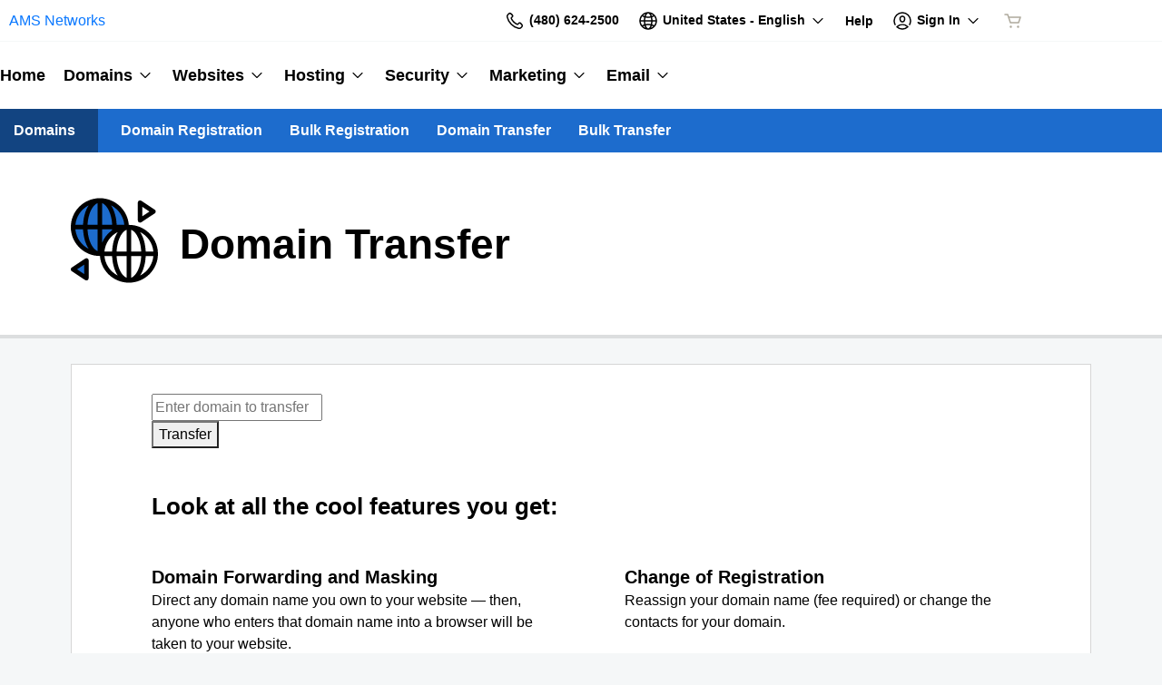

--- FILE ---
content_type: application/javascript
request_url: https://img6.wsimg.com/ux-assets/react/18/react-dom.umd.js
body_size: 37422
content:
!function(e,n){"object"==typeof exports&&"undefined"!=typeof module?n(exports,require("react")):"function"==typeof define&&define.amd?define(["exports","react"],n):n((e="undefined"!=typeof globalThis?globalThis:e||self).ReactDOMBundle={},e.React)}(this,(function(e,n){"use strict";function t(e){return e&&e.__esModule&&Object.prototype.hasOwnProperty.call(e,"default")?e.default:e}var r,l,a,u={},o={exports:{}},i={},s={exports:{}},c={};function f(){return l||(l=1,s.exports=(r||(r=1,function(e){function n(e,n){var t=e.length;e.push(n);e:for(;0<t;){var r=t-1>>>1,a=e[r];if(!(0<l(a,n)))break e;e[r]=n,e[t]=a,t=r}}function t(e){return 0===e.length?null:e[0]}function r(e){if(0===e.length)return null;var n=e[0],t=e.pop();if(t!==n){e[0]=t;e:for(var r=0,a=e.length,u=a>>>1;r<u;){var o=2*(r+1)-1,i=e[o],s=o+1,c=e[s];if(0>l(i,t))s<a&&0>l(c,i)?(e[r]=c,e[s]=t,r=s):(e[r]=i,e[o]=t,r=o);else{if(!(s<a&&0>l(c,t)))break e;e[r]=c,e[s]=t,r=s}}}return n}function l(e,n){var t=e.sortIndex-n.sortIndex;return 0!==t?t:e.id-n.id}if("object"==typeof performance&&"function"==typeof performance.now){var a=performance;e.unstable_now=function(){return a.now()}}else{var u=Date,o=u.now();e.unstable_now=function(){return u.now()-o}}var i=[],s=[],c=1,f=null,d=3,p=!1,m=!1,h=!1,g="function"==typeof setTimeout?setTimeout:null,v="function"==typeof clearTimeout?clearTimeout:null,y="undefined"!=typeof setImmediate?setImmediate:null;function b(e){for(var l=t(s);null!==l;){if(null===l.callback)r(s);else{if(!(l.startTime<=e))break;r(s),l.sortIndex=l.expirationTime,n(i,l)}l=t(s)}}function k(e){if(h=!1,b(e),!m)if(null!==t(i))m=!0,M(w);else{var n=t(s);null!==n&&R(k,n.startTime-e)}}function w(n,l){m=!1,h&&(h=!1,v(C),C=-1),p=!0;var a=d;try{for(b(l),f=t(i);null!==f&&(!(f.expirationTime>l)||n&&!N());){var u=f.callback;if("function"==typeof u){f.callback=null,d=f.priorityLevel;var o=u(f.expirationTime<=l);l=e.unstable_now(),"function"==typeof o?f.callback=o:f===t(i)&&r(i),b(l)}else r(i);f=t(i)}if(null!==f)var c=!0;else{var g=t(s);null!==g&&R(k,g.startTime-l),c=!1}return c}finally{f=null,d=a,p=!1}}"undefined"!=typeof navigator&&void 0!==navigator.scheduling&&void 0!==navigator.scheduling.isInputPending&&navigator.scheduling.isInputPending.bind(navigator.scheduling);var S,x=!1,E=null,C=-1,_=5,z=-1;function N(){return!(e.unstable_now()-z<_)}function P(){if(null!==E){var n=e.unstable_now();z=n;var t=!0;try{t=E(!0,n)}finally{t?S():(x=!1,E=null)}}else x=!1}if("function"==typeof y)S=function(){y(P)};else if("undefined"!=typeof MessageChannel){var T=new MessageChannel,L=T.port2;T.port1.onmessage=P,S=function(){L.postMessage(null)}}else S=function(){g(P,0)};function M(e){E=e,x||(x=!0,S())}function R(n,t){C=g((function(){n(e.unstable_now())}),t)}e.unstable_IdlePriority=5,e.unstable_ImmediatePriority=1,e.unstable_LowPriority=4,e.unstable_NormalPriority=3,e.unstable_Profiling=null,e.unstable_UserBlockingPriority=2,e.unstable_cancelCallback=function(e){e.callback=null},e.unstable_continueExecution=function(){m||p||(m=!0,M(w))},e.unstable_forceFrameRate=function(e){0>e||125<e?console.error("forceFrameRate takes a positive int between 0 and 125, forcing frame rates higher than 125 fps is not supported"):_=0<e?Math.floor(1e3/e):5},e.unstable_getCurrentPriorityLevel=function(){return d},e.unstable_getFirstCallbackNode=function(){return t(i)},e.unstable_next=function(e){switch(d){case 1:case 2:case 3:var n=3;break;default:n=d}var t=d;d=n;try{return e()}finally{d=t}},e.unstable_pauseExecution=function(){},e.unstable_requestPaint=function(){},e.unstable_runWithPriority=function(e,n){switch(e){case 1:case 2:case 3:case 4:case 5:break;default:e=3}var t=d;d=e;try{return n()}finally{d=t}},e.unstable_scheduleCallback=function(r,l,a){var u=e.unstable_now();switch(a="object"==typeof a&&null!==a&&"number"==typeof(a=a.delay)&&0<a?u+a:u,r){case 1:var o=-1;break;case 2:o=250;break;case 5:o=1073741823;break;case 4:o=1e4;break;default:o=5e3}return r={id:c++,callback:l,priorityLevel:r,startTime:a,expirationTime:o=a+o,sortIndex:-1},a>u?(r.sortIndex=a,n(s,r),null===t(i)&&r===t(s)&&(h?(v(C),C=-1):h=!0,R(k,a-u))):(r.sortIndex=o,n(i,r),m||p||(m=!0,M(w))),r},e.unstable_shouldYield=N,e.unstable_wrapCallback=function(e){var n=d;return function(){var t=d;d=n;try{return e.apply(this,arguments)}finally{d=t}}}}(c)),c)),s.exports}
/**
 * @license React
 * react-dom.production.min.js
 *
 * Copyright (c) Facebook, Inc. and its affiliates.
 *
 * This source code is licensed under the MIT license found in the
 * LICENSE file in the root directory of this source tree.
 */!function e(){if("undefined"!=typeof __REACT_DEVTOOLS_GLOBAL_HOOK__&&"function"==typeof __REACT_DEVTOOLS_GLOBAL_HOOK__.checkDCE)try{__REACT_DEVTOOLS_GLOBAL_HOOK__.checkDCE(e)}catch(e){console.error(e)}}(),o.exports=function(){if(a)return i;a=1;var e=n,t=f();function r(e){for(var n="https://reactjs.org/docs/error-decoder.html?invariant="+e,t=1;t<arguments.length;t++)n+="&args[]="+encodeURIComponent(arguments[t]);return"Minified React error #"+e+"; visit "+n+" for the full message or use the non-minified dev environment for full errors and additional helpful warnings."}var l=new Set,u={};function o(e,n){s(e,n),s(e+"Capture",n)}function s(e,n){for(u[e]=n,e=0;e<n.length;e++)l.add(n[e])}var c=!("undefined"==typeof window||void 0===window.document||void 0===window.document.createElement),d=Object.prototype.hasOwnProperty,p=/^[:A-Z_a-z\u00C0-\u00D6\u00D8-\u00F6\u00F8-\u02FF\u0370-\u037D\u037F-\u1FFF\u200C-\u200D\u2070-\u218F\u2C00-\u2FEF\u3001-\uD7FF\uF900-\uFDCF\uFDF0-\uFFFD][:A-Z_a-z\u00C0-\u00D6\u00D8-\u00F6\u00F8-\u02FF\u0370-\u037D\u037F-\u1FFF\u200C-\u200D\u2070-\u218F\u2C00-\u2FEF\u3001-\uD7FF\uF900-\uFDCF\uFDF0-\uFFFD\-.0-9\u00B7\u0300-\u036F\u203F-\u2040]*$/,m={},h={};function g(e,n,t,r,l,a,u){this.acceptsBooleans=2===n||3===n||4===n,this.attributeName=r,this.attributeNamespace=l,this.mustUseProperty=t,this.propertyName=e,this.type=n,this.sanitizeURL=a,this.removeEmptyString=u}var v={};"children dangerouslySetInnerHTML defaultValue defaultChecked innerHTML suppressContentEditableWarning suppressHydrationWarning style".split(" ").forEach((function(e){v[e]=new g(e,0,!1,e,null,!1,!1)})),[["acceptCharset","accept-charset"],["className","class"],["htmlFor","for"],["httpEquiv","http-equiv"]].forEach((function(e){var n=e[0];v[n]=new g(n,1,!1,e[1],null,!1,!1)})),["contentEditable","draggable","spellCheck","value"].forEach((function(e){v[e]=new g(e,2,!1,e.toLowerCase(),null,!1,!1)})),["autoReverse","externalResourcesRequired","focusable","preserveAlpha"].forEach((function(e){v[e]=new g(e,2,!1,e,null,!1,!1)})),"allowFullScreen async autoFocus autoPlay controls default defer disabled disablePictureInPicture disableRemotePlayback formNoValidate hidden loop noModule noValidate open playsInline readOnly required reversed scoped seamless itemScope".split(" ").forEach((function(e){v[e]=new g(e,3,!1,e.toLowerCase(),null,!1,!1)})),["checked","multiple","muted","selected"].forEach((function(e){v[e]=new g(e,3,!0,e,null,!1,!1)})),["capture","download"].forEach((function(e){v[e]=new g(e,4,!1,e,null,!1,!1)})),["cols","rows","size","span"].forEach((function(e){v[e]=new g(e,6,!1,e,null,!1,!1)})),["rowSpan","start"].forEach((function(e){v[e]=new g(e,5,!1,e.toLowerCase(),null,!1,!1)}));var y=/[\-:]([a-z])/g;function b(e){return e[1].toUpperCase()}function k(e,n,t,r){var l=v.hasOwnProperty(n)?v[n]:null;(null!==l?0!==l.type:r||!(2<n.length)||"o"!==n[0]&&"O"!==n[0]||"n"!==n[1]&&"N"!==n[1])&&(function(e,n,t,r){if(null==n||function(e,n,t,r){if(null!==t&&0===t.type)return!1;switch(typeof n){case"function":case"symbol":return!0;case"boolean":return!r&&(null!==t?!t.acceptsBooleans:"data-"!==(e=e.toLowerCase().slice(0,5))&&"aria-"!==e);default:return!1}}(e,n,t,r))return!0;if(r)return!1;if(null!==t)switch(t.type){case 3:return!n;case 4:return!1===n;case 5:return isNaN(n);case 6:return isNaN(n)||1>n}return!1}(n,t,l,r)&&(t=null),r||null===l?function(e){return!!d.call(h,e)||!d.call(m,e)&&(p.test(e)?h[e]=!0:(m[e]=!0,!1))}(n)&&(null===t?e.removeAttribute(n):e.setAttribute(n,""+t)):l.mustUseProperty?e[l.propertyName]=null===t?3!==l.type&&"":t:(n=l.attributeName,r=l.attributeNamespace,null===t?e.removeAttribute(n):(t=3===(l=l.type)||4===l&&!0===t?"":""+t,r?e.setAttributeNS(r,n,t):e.setAttribute(n,t))))}"accent-height alignment-baseline arabic-form baseline-shift cap-height clip-path clip-rule color-interpolation color-interpolation-filters color-profile color-rendering dominant-baseline enable-background fill-opacity fill-rule flood-color flood-opacity font-family font-size font-size-adjust font-stretch font-style font-variant font-weight glyph-name glyph-orientation-horizontal glyph-orientation-vertical horiz-adv-x horiz-origin-x image-rendering letter-spacing lighting-color marker-end marker-mid marker-start overline-position overline-thickness paint-order panose-1 pointer-events rendering-intent shape-rendering stop-color stop-opacity strikethrough-position strikethrough-thickness stroke-dasharray stroke-dashoffset stroke-linecap stroke-linejoin stroke-miterlimit stroke-opacity stroke-width text-anchor text-decoration text-rendering underline-position underline-thickness unicode-bidi unicode-range units-per-em v-alphabetic v-hanging v-ideographic v-mathematical vector-effect vert-adv-y vert-origin-x vert-origin-y word-spacing writing-mode xmlns:xlink x-height".split(" ").forEach((function(e){var n=e.replace(y,b);v[n]=new g(n,1,!1,e,null,!1,!1)})),"xlink:actuate xlink:arcrole xlink:role xlink:show xlink:title xlink:type".split(" ").forEach((function(e){var n=e.replace(y,b);v[n]=new g(n,1,!1,e,"http://www.w3.org/1999/xlink",!1,!1)})),["xml:base","xml:lang","xml:space"].forEach((function(e){var n=e.replace(y,b);v[n]=new g(n,1,!1,e,"http://www.w3.org/XML/1998/namespace",!1,!1)})),["tabIndex","crossOrigin"].forEach((function(e){v[e]=new g(e,1,!1,e.toLowerCase(),null,!1,!1)})),v.xlinkHref=new g("xlinkHref",1,!1,"xlink:href","http://www.w3.org/1999/xlink",!0,!1),["src","href","action","formAction"].forEach((function(e){v[e]=new g(e,1,!1,e.toLowerCase(),null,!0,!0)}));var w=e.__SECRET_INTERNALS_DO_NOT_USE_OR_YOU_WILL_BE_FIRED,S=Symbol.for("react.element"),x=Symbol.for("react.portal"),E=Symbol.for("react.fragment"),C=Symbol.for("react.strict_mode"),_=Symbol.for("react.profiler"),z=Symbol.for("react.provider"),N=Symbol.for("react.context"),P=Symbol.for("react.forward_ref"),T=Symbol.for("react.suspense"),L=Symbol.for("react.suspense_list"),M=Symbol.for("react.memo"),R=Symbol.for("react.lazy"),F=Symbol.for("react.offscreen"),D=Symbol.iterator;function O(e){return null===e||"object"!=typeof e?null:"function"==typeof(e=D&&e[D]||e["@@iterator"])?e:null}var I,U=Object.assign;function V(e){if(void 0===I)try{throw Error()}catch(e){var n=e.stack.trim().match(/\n( *(at )?)/);I=n&&n[1]||""}return"\n"+I+e}var A=!1;function B(e,n){if(!e||A)return"";A=!0;var t=Error.prepareStackTrace;Error.prepareStackTrace=void 0;try{if(n)if(n=function(){throw Error()},Object.defineProperty(n.prototype,"props",{set:function(){throw Error()}}),"object"==typeof Reflect&&Reflect.construct){try{Reflect.construct(n,[])}catch(e){var r=e}Reflect.construct(e,[],n)}else{try{n.call()}catch(e){r=e}e.call(n.prototype)}else{try{throw Error()}catch(e){r=e}e()}}catch(n){if(n&&r&&"string"==typeof n.stack){for(var l=n.stack.split("\n"),a=r.stack.split("\n"),u=l.length-1,o=a.length-1;1<=u&&0<=o&&l[u]!==a[o];)o--;for(;1<=u&&0<=o;u--,o--)if(l[u]!==a[o]){if(1!==u||1!==o)do{if(u--,0>--o||l[u]!==a[o]){var i="\n"+l[u].replace(" at new "," at ");return e.displayName&&i.includes("<anonymous>")&&(i=i.replace("<anonymous>",e.displayName)),i}}while(1<=u&&0<=o);break}}}finally{A=!1,Error.prepareStackTrace=t}return(e=e?e.displayName||e.name:"")?V(e):""}function H(e){switch(e.tag){case 5:return V(e.type);case 16:return V("Lazy");case 13:return V("Suspense");case 19:return V("SuspenseList");case 0:case 2:case 15:return B(e.type,!1);case 11:return B(e.type.render,!1);case 1:return B(e.type,!0);default:return""}}function W(e){if(null==e)return null;if("function"==typeof e)return e.displayName||e.name||null;if("string"==typeof e)return e;switch(e){case E:return"Fragment";case x:return"Portal";case _:return"Profiler";case C:return"StrictMode";case T:return"Suspense";case L:return"SuspenseList"}if("object"==typeof e)switch(e.$$typeof){case N:return(e.displayName||"Context")+".Consumer";case z:return(e._context.displayName||"Context")+".Provider";case P:var n=e.render;return(e=e.displayName)||(e=""!==(e=n.displayName||n.name||"")?"ForwardRef("+e+")":"ForwardRef"),e;case M:return null!==(n=e.displayName||null)?n:W(e.type)||"Memo";case R:n=e._payload,e=e._init;try{return W(e(n))}catch(e){}}return null}function Q(e){var n=e.type;switch(e.tag){case 24:return"Cache";case 9:return(n.displayName||"Context")+".Consumer";case 10:return(n._context.displayName||"Context")+".Provider";case 18:return"DehydratedFragment";case 11:return e=(e=n.render).displayName||e.name||"",n.displayName||(""!==e?"ForwardRef("+e+")":"ForwardRef");case 7:return"Fragment";case 5:return n;case 4:return"Portal";case 3:return"Root";case 6:return"Text";case 16:return W(n);case 8:return n===C?"StrictMode":"Mode";case 22:return"Offscreen";case 12:return"Profiler";case 21:return"Scope";case 13:return"Suspense";case 19:return"SuspenseList";case 25:return"TracingMarker";case 1:case 0:case 17:case 2:case 14:case 15:if("function"==typeof n)return n.displayName||n.name||null;if("string"==typeof n)return n}return null}function j(e){switch(typeof e){case"boolean":case"number":case"string":case"undefined":case"object":return e;default:return""}}function $(e){var n=e.type;return(e=e.nodeName)&&"input"===e.toLowerCase()&&("checkbox"===n||"radio"===n)}function K(e){e._valueTracker||(e._valueTracker=function(e){var n=$(e)?"checked":"value",t=Object.getOwnPropertyDescriptor(e.constructor.prototype,n),r=""+e[n];if(!e.hasOwnProperty(n)&&void 0!==t&&"function"==typeof t.get&&"function"==typeof t.set){var l=t.get,a=t.set;return Object.defineProperty(e,n,{configurable:!0,get:function(){return l.call(this)},set:function(e){r=""+e,a.call(this,e)}}),Object.defineProperty(e,n,{enumerable:t.enumerable}),{getValue:function(){return r},setValue:function(e){r=""+e},stopTracking:function(){e._valueTracker=null,delete e[n]}}}}(e))}function q(e){if(!e)return!1;var n=e._valueTracker;if(!n)return!0;var t=n.getValue(),r="";return e&&(r=$(e)?e.checked?"true":"false":e.value),(e=r)!==t&&(n.setValue(e),!0)}function Y(e){if(void 0===(e=e||("undefined"!=typeof document?document:void 0)))return null;try{return e.activeElement||e.body}catch(n){return e.body}}function X(e,n){var t=n.checked;return U({},n,{defaultChecked:void 0,defaultValue:void 0,value:void 0,checked:null!=t?t:e._wrapperState.initialChecked})}function G(e,n){var t=null==n.defaultValue?"":n.defaultValue,r=null!=n.checked?n.checked:n.defaultChecked;t=j(null!=n.value?n.value:t),e._wrapperState={initialChecked:r,initialValue:t,controlled:"checkbox"===n.type||"radio"===n.type?null!=n.checked:null!=n.value}}function Z(e,n){null!=(n=n.checked)&&k(e,"checked",n,!1)}function J(e,n){Z(e,n);var t=j(n.value),r=n.type;if(null!=t)"number"===r?(0===t&&""===e.value||e.value!=t)&&(e.value=""+t):e.value!==""+t&&(e.value=""+t);else if("submit"===r||"reset"===r)return void e.removeAttribute("value");n.hasOwnProperty("value")?ne(e,n.type,t):n.hasOwnProperty("defaultValue")&&ne(e,n.type,j(n.defaultValue)),null==n.checked&&null!=n.defaultChecked&&(e.defaultChecked=!!n.defaultChecked)}function ee(e,n,t){if(n.hasOwnProperty("value")||n.hasOwnProperty("defaultValue")){var r=n.type;if(!("submit"!==r&&"reset"!==r||void 0!==n.value&&null!==n.value))return;n=""+e._wrapperState.initialValue,t||n===e.value||(e.value=n),e.defaultValue=n}""!==(t=e.name)&&(e.name=""),e.defaultChecked=!!e._wrapperState.initialChecked,""!==t&&(e.name=t)}function ne(e,n,t){"number"===n&&Y(e.ownerDocument)===e||(null==t?e.defaultValue=""+e._wrapperState.initialValue:e.defaultValue!==""+t&&(e.defaultValue=""+t))}var te=Array.isArray;function re(e,n,t,r){if(e=e.options,n){n={};for(var l=0;l<t.length;l++)n["$"+t[l]]=!0;for(t=0;t<e.length;t++)l=n.hasOwnProperty("$"+e[t].value),e[t].selected!==l&&(e[t].selected=l),l&&r&&(e[t].defaultSelected=!0)}else{for(t=""+j(t),n=null,l=0;l<e.length;l++){if(e[l].value===t)return e[l].selected=!0,void(r&&(e[l].defaultSelected=!0));null!==n||e[l].disabled||(n=e[l])}null!==n&&(n.selected=!0)}}function le(e,n){if(null!=n.dangerouslySetInnerHTML)throw Error(r(91));return U({},n,{value:void 0,defaultValue:void 0,children:""+e._wrapperState.initialValue})}function ae(e,n){var t=n.value;if(null==t){if(t=n.children,n=n.defaultValue,null!=t){if(null!=n)throw Error(r(92));if(te(t)){if(1<t.length)throw Error(r(93));t=t[0]}n=t}null==n&&(n=""),t=n}e._wrapperState={initialValue:j(t)}}function ue(e,n){var t=j(n.value),r=j(n.defaultValue);null!=t&&((t=""+t)!==e.value&&(e.value=t),null==n.defaultValue&&e.defaultValue!==t&&(e.defaultValue=t)),null!=r&&(e.defaultValue=""+r)}function oe(e){var n=e.textContent;n===e._wrapperState.initialValue&&""!==n&&null!==n&&(e.value=n)}function ie(e){switch(e){case"svg":return"http://www.w3.org/2000/svg";case"math":return"http://www.w3.org/1998/Math/MathML";default:return"http://www.w3.org/1999/xhtml"}}function se(e,n){return null==e||"http://www.w3.org/1999/xhtml"===e?ie(n):"http://www.w3.org/2000/svg"===e&&"foreignObject"===n?"http://www.w3.org/1999/xhtml":e}var ce,fe,de=(fe=function(e,n){if("http://www.w3.org/2000/svg"!==e.namespaceURI||"innerHTML"in e)e.innerHTML=n;else{for((ce=ce||document.createElement("div")).innerHTML="<svg>"+n.valueOf().toString()+"</svg>",n=ce.firstChild;e.firstChild;)e.removeChild(e.firstChild);for(;n.firstChild;)e.appendChild(n.firstChild)}},"undefined"!=typeof MSApp&&MSApp.execUnsafeLocalFunction?function(e,n,t,r){MSApp.execUnsafeLocalFunction((function(){return fe(e,n)}))}:fe);function pe(e,n){if(n){var t=e.firstChild;if(t&&t===e.lastChild&&3===t.nodeType)return void(t.nodeValue=n)}e.textContent=n}var me={animationIterationCount:!0,aspectRatio:!0,borderImageOutset:!0,borderImageSlice:!0,borderImageWidth:!0,boxFlex:!0,boxFlexGroup:!0,boxOrdinalGroup:!0,columnCount:!0,columns:!0,flex:!0,flexGrow:!0,flexPositive:!0,flexShrink:!0,flexNegative:!0,flexOrder:!0,gridArea:!0,gridRow:!0,gridRowEnd:!0,gridRowSpan:!0,gridRowStart:!0,gridColumn:!0,gridColumnEnd:!0,gridColumnSpan:!0,gridColumnStart:!0,fontWeight:!0,lineClamp:!0,lineHeight:!0,opacity:!0,order:!0,orphans:!0,tabSize:!0,widows:!0,zIndex:!0,zoom:!0,fillOpacity:!0,floodOpacity:!0,stopOpacity:!0,strokeDasharray:!0,strokeDashoffset:!0,strokeMiterlimit:!0,strokeOpacity:!0,strokeWidth:!0},he=["Webkit","ms","Moz","O"];function ge(e,n,t){return null==n||"boolean"==typeof n||""===n?"":t||"number"!=typeof n||0===n||me.hasOwnProperty(e)&&me[e]?(""+n).trim():n+"px"}function ve(e,n){for(var t in e=e.style,n)if(n.hasOwnProperty(t)){var r=0===t.indexOf("--"),l=ge(t,n[t],r);"float"===t&&(t="cssFloat"),r?e.setProperty(t,l):e[t]=l}}Object.keys(me).forEach((function(e){he.forEach((function(n){n=n+e.charAt(0).toUpperCase()+e.substring(1),me[n]=me[e]}))}));var ye=U({menuitem:!0},{area:!0,base:!0,br:!0,col:!0,embed:!0,hr:!0,img:!0,input:!0,keygen:!0,link:!0,meta:!0,param:!0,source:!0,track:!0,wbr:!0});function be(e,n){if(n){if(ye[e]&&(null!=n.children||null!=n.dangerouslySetInnerHTML))throw Error(r(137,e));if(null!=n.dangerouslySetInnerHTML){if(null!=n.children)throw Error(r(60));if("object"!=typeof n.dangerouslySetInnerHTML||!("__html"in n.dangerouslySetInnerHTML))throw Error(r(61))}if(null!=n.style&&"object"!=typeof n.style)throw Error(r(62))}}function ke(e,n){if(-1===e.indexOf("-"))return"string"==typeof n.is;switch(e){case"annotation-xml":case"color-profile":case"font-face":case"font-face-src":case"font-face-uri":case"font-face-format":case"font-face-name":case"missing-glyph":return!1;default:return!0}}var we=null;function Se(e){return(e=e.target||e.srcElement||window).correspondingUseElement&&(e=e.correspondingUseElement),3===e.nodeType?e.parentNode:e}var xe=null,Ee=null,Ce=null;function _e(e){if(e=vl(e)){if("function"!=typeof xe)throw Error(r(280));var n=e.stateNode;n&&(n=bl(n),xe(e.stateNode,e.type,n))}}function ze(e){Ee?Ce?Ce.push(e):Ce=[e]:Ee=e}function Ne(){if(Ee){var e=Ee,n=Ce;if(Ce=Ee=null,_e(e),n)for(e=0;e<n.length;e++)_e(n[e])}}function Pe(e,n){return e(n)}function Te(){}var Le=!1;function Me(e,n,t){if(Le)return e(n,t);Le=!0;try{return Pe(e,n,t)}finally{Le=!1,(null!==Ee||null!==Ce)&&(Te(),Ne())}}function Re(e,n){var t=e.stateNode;if(null===t)return null;var l=bl(t);if(null===l)return null;t=l[n];e:switch(n){case"onClick":case"onClickCapture":case"onDoubleClick":case"onDoubleClickCapture":case"onMouseDown":case"onMouseDownCapture":case"onMouseMove":case"onMouseMoveCapture":case"onMouseUp":case"onMouseUpCapture":case"onMouseEnter":(l=!l.disabled)||(l=!("button"===(e=e.type)||"input"===e||"select"===e||"textarea"===e)),e=!l;break e;default:e=!1}if(e)return null;if(t&&"function"!=typeof t)throw Error(r(231,n,typeof t));return t}var Fe=!1;if(c)try{var De={};Object.defineProperty(De,"passive",{get:function(){Fe=!0}}),window.addEventListener("test",De,De),window.removeEventListener("test",De,De)}catch(fe){Fe=!1}function Oe(e,n,t,r,l,a,u,o,i){var s=Array.prototype.slice.call(arguments,3);try{n.apply(t,s)}catch(e){this.onError(e)}}var Ie=!1,Ue=null,Ve=!1,Ae=null,Be={onError:function(e){Ie=!0,Ue=e}};function He(e,n,t,r,l,a,u,o,i){Ie=!1,Ue=null,Oe.apply(Be,arguments)}function We(e){var n=e,t=e;if(e.alternate)for(;n.return;)n=n.return;else{e=n;do{!!(4098&(n=e).flags)&&(t=n.return),e=n.return}while(e)}return 3===n.tag?t:null}function Qe(e){if(13===e.tag){var n=e.memoizedState;if(null===n&&null!==(e=e.alternate)&&(n=e.memoizedState),null!==n)return n.dehydrated}return null}function je(e){if(We(e)!==e)throw Error(r(188))}function $e(e){return null!==(e=function(e){var n=e.alternate;if(!n){if(null===(n=We(e)))throw Error(r(188));return n!==e?null:e}for(var t=e,l=n;;){var a=t.return;if(null===a)break;var u=a.alternate;if(null===u){if(null!==(l=a.return)){t=l;continue}break}if(a.child===u.child){for(u=a.child;u;){if(u===t)return je(a),e;if(u===l)return je(a),n;u=u.sibling}throw Error(r(188))}if(t.return!==l.return)t=a,l=u;else{for(var o=!1,i=a.child;i;){if(i===t){o=!0,t=a,l=u;break}if(i===l){o=!0,l=a,t=u;break}i=i.sibling}if(!o){for(i=u.child;i;){if(i===t){o=!0,t=u,l=a;break}if(i===l){o=!0,l=u,t=a;break}i=i.sibling}if(!o)throw Error(r(189))}}if(t.alternate!==l)throw Error(r(190))}if(3!==t.tag)throw Error(r(188));return t.stateNode.current===t?e:n}(e))?Ke(e):null}function Ke(e){if(5===e.tag||6===e.tag)return e;for(e=e.child;null!==e;){var n=Ke(e);if(null!==n)return n;e=e.sibling}return null}var qe=t.unstable_scheduleCallback,Ye=t.unstable_cancelCallback,Xe=t.unstable_shouldYield,Ge=t.unstable_requestPaint,Ze=t.unstable_now,Je=t.unstable_getCurrentPriorityLevel,en=t.unstable_ImmediatePriority,nn=t.unstable_UserBlockingPriority,tn=t.unstable_NormalPriority,rn=t.unstable_LowPriority,ln=t.unstable_IdlePriority,an=null,un=null,on=Math.clz32?Math.clz32:function(e){return 0===(e>>>=0)?32:31-(sn(e)/cn|0)|0},sn=Math.log,cn=Math.LN2,fn=64,dn=4194304;function pn(e){switch(e&-e){case 1:return 1;case 2:return 2;case 4:return 4;case 8:return 8;case 16:return 16;case 32:return 32;case 64:case 128:case 256:case 512:case 1024:case 2048:case 4096:case 8192:case 16384:case 32768:case 65536:case 131072:case 262144:case 524288:case 1048576:case 2097152:return 4194240&e;case 4194304:case 8388608:case 16777216:case 33554432:case 67108864:return 130023424&e;case 134217728:return 134217728;case 268435456:return 268435456;case 536870912:return 536870912;case 1073741824:return 1073741824;default:return e}}function mn(e,n){var t=e.pendingLanes;if(0===t)return 0;var r=0,l=e.suspendedLanes,a=e.pingedLanes,u=268435455&t;if(0!==u){var o=u&~l;0!==o?r=pn(o):0!=(a&=u)&&(r=pn(a))}else 0!=(u=t&~l)?r=pn(u):0!==a&&(r=pn(a));if(0===r)return 0;if(0!==n&&n!==r&&!(n&l)&&((l=r&-r)>=(a=n&-n)||16===l&&4194240&a))return n;if(4&r&&(r|=16&t),0!==(n=e.entangledLanes))for(e=e.entanglements,n&=r;0<n;)l=1<<(t=31-on(n)),r|=e[t],n&=~l;return r}function hn(e,n){switch(e){case 1:case 2:case 4:return n+250;case 8:case 16:case 32:case 64:case 128:case 256:case 512:case 1024:case 2048:case 4096:case 8192:case 16384:case 32768:case 65536:case 131072:case 262144:case 524288:case 1048576:case 2097152:return n+5e3;default:return-1}}function gn(e){return 0!=(e=-1073741825&e.pendingLanes)?e:1073741824&e?1073741824:0}function vn(){var e=fn;return!(4194240&(fn<<=1))&&(fn=64),e}function yn(e){for(var n=[],t=0;31>t;t++)n.push(e);return n}function bn(e,n,t){e.pendingLanes|=n,536870912!==n&&(e.suspendedLanes=0,e.pingedLanes=0),(e=e.eventTimes)[n=31-on(n)]=t}function kn(e,n){var t=e.entangledLanes|=n;for(e=e.entanglements;t;){var r=31-on(t),l=1<<r;l&n|e[r]&n&&(e[r]|=n),t&=~l}}var wn=0;function Sn(e){return 1<(e&=-e)?4<e?268435455&e?16:536870912:4:1}var xn,En,Cn,_n,zn,Nn=!1,Pn=[],Tn=null,Ln=null,Mn=null,Rn=new Map,Fn=new Map,Dn=[],On="mousedown mouseup touchcancel touchend touchstart auxclick dblclick pointercancel pointerdown pointerup dragend dragstart drop compositionend compositionstart keydown keypress keyup input textInput copy cut paste click change contextmenu reset submit".split(" ");function In(e,n){switch(e){case"focusin":case"focusout":Tn=null;break;case"dragenter":case"dragleave":Ln=null;break;case"mouseover":case"mouseout":Mn=null;break;case"pointerover":case"pointerout":Rn.delete(n.pointerId);break;case"gotpointercapture":case"lostpointercapture":Fn.delete(n.pointerId)}}function Un(e,n,t,r,l,a){return null===e||e.nativeEvent!==a?(e={blockedOn:n,domEventName:t,eventSystemFlags:r,nativeEvent:a,targetContainers:[l]},null!==n&&null!==(n=vl(n))&&En(n),e):(e.eventSystemFlags|=r,n=e.targetContainers,null!==l&&-1===n.indexOf(l)&&n.push(l),e)}function Vn(e){var n=gl(e.target);if(null!==n){var t=We(n);if(null!==t)if(13===(n=t.tag)){if(null!==(n=Qe(t)))return e.blockedOn=n,void zn(e.priority,(function(){Cn(t)}))}else if(3===n&&t.stateNode.current.memoizedState.isDehydrated)return void(e.blockedOn=3===t.tag?t.stateNode.containerInfo:null)}e.blockedOn=null}function An(e){if(null!==e.blockedOn)return!1;for(var n=e.targetContainers;0<n.length;){var t=Gn(e.domEventName,e.eventSystemFlags,n[0],e.nativeEvent);if(null!==t)return null!==(n=vl(t))&&En(n),e.blockedOn=t,!1;var r=new(t=e.nativeEvent).constructor(t.type,t);we=r,t.target.dispatchEvent(r),we=null,n.shift()}return!0}function Bn(e,n,t){An(e)&&t.delete(n)}function Hn(){Nn=!1,null!==Tn&&An(Tn)&&(Tn=null),null!==Ln&&An(Ln)&&(Ln=null),null!==Mn&&An(Mn)&&(Mn=null),Rn.forEach(Bn),Fn.forEach(Bn)}function Wn(e,n){e.blockedOn===n&&(e.blockedOn=null,Nn||(Nn=!0,t.unstable_scheduleCallback(t.unstable_NormalPriority,Hn)))}function Qn(e){function n(n){return Wn(n,e)}if(0<Pn.length){Wn(Pn[0],e);for(var t=1;t<Pn.length;t++){var r=Pn[t];r.blockedOn===e&&(r.blockedOn=null)}}for(null!==Tn&&Wn(Tn,e),null!==Ln&&Wn(Ln,e),null!==Mn&&Wn(Mn,e),Rn.forEach(n),Fn.forEach(n),t=0;t<Dn.length;t++)(r=Dn[t]).blockedOn===e&&(r.blockedOn=null);for(;0<Dn.length&&null===(t=Dn[0]).blockedOn;)Vn(t),null===t.blockedOn&&Dn.shift()}var jn=w.ReactCurrentBatchConfig,$n=!0;function Kn(e,n,t,r){var l=wn,a=jn.transition;jn.transition=null;try{wn=1,Yn(e,n,t,r)}finally{wn=l,jn.transition=a}}function qn(e,n,t,r){var l=wn,a=jn.transition;jn.transition=null;try{wn=4,Yn(e,n,t,r)}finally{wn=l,jn.transition=a}}function Yn(e,n,t,r){if($n){var l=Gn(e,n,t,r);if(null===l)Hr(e,n,r,Xn,t),In(e,r);else if(function(e,n,t,r,l){switch(n){case"focusin":return Tn=Un(Tn,e,n,t,r,l),!0;case"dragenter":return Ln=Un(Ln,e,n,t,r,l),!0;case"mouseover":return Mn=Un(Mn,e,n,t,r,l),!0;case"pointerover":var a=l.pointerId;return Rn.set(a,Un(Rn.get(a)||null,e,n,t,r,l)),!0;case"gotpointercapture":return a=l.pointerId,Fn.set(a,Un(Fn.get(a)||null,e,n,t,r,l)),!0}return!1}(l,e,n,t,r))r.stopPropagation();else if(In(e,r),4&n&&-1<On.indexOf(e)){for(;null!==l;){var a=vl(l);if(null!==a&&xn(a),null===(a=Gn(e,n,t,r))&&Hr(e,n,r,Xn,t),a===l)break;l=a}null!==l&&r.stopPropagation()}else Hr(e,n,r,null,t)}}var Xn=null;function Gn(e,n,t,r){if(Xn=null,null!==(e=gl(e=Se(r))))if(null===(n=We(e)))e=null;else if(13===(t=n.tag)){if(null!==(e=Qe(n)))return e;e=null}else if(3===t){if(n.stateNode.current.memoizedState.isDehydrated)return 3===n.tag?n.stateNode.containerInfo:null;e=null}else n!==e&&(e=null);return Xn=e,null}function Zn(e){switch(e){case"cancel":case"click":case"close":case"contextmenu":case"copy":case"cut":case"auxclick":case"dblclick":case"dragend":case"dragstart":case"drop":case"focusin":case"focusout":case"input":case"invalid":case"keydown":case"keypress":case"keyup":case"mousedown":case"mouseup":case"paste":case"pause":case"play":case"pointercancel":case"pointerdown":case"pointerup":case"ratechange":case"reset":case"resize":case"seeked":case"submit":case"touchcancel":case"touchend":case"touchstart":case"volumechange":case"change":case"selectionchange":case"textInput":case"compositionstart":case"compositionend":case"compositionupdate":case"beforeblur":case"afterblur":case"beforeinput":case"blur":case"fullscreenchange":case"focus":case"hashchange":case"popstate":case"select":case"selectstart":return 1;case"drag":case"dragenter":case"dragexit":case"dragleave":case"dragover":case"mousemove":case"mouseout":case"mouseover":case"pointermove":case"pointerout":case"pointerover":case"scroll":case"toggle":case"touchmove":case"wheel":case"mouseenter":case"mouseleave":case"pointerenter":case"pointerleave":return 4;case"message":switch(Je()){case en:return 1;case nn:return 4;case tn:case rn:return 16;case ln:return 536870912;default:return 16}default:return 16}}var Jn=null,et=null,nt=null;function tt(){if(nt)return nt;var e,n,t=et,r=t.length,l="value"in Jn?Jn.value:Jn.textContent,a=l.length;for(e=0;e<r&&t[e]===l[e];e++);var u=r-e;for(n=1;n<=u&&t[r-n]===l[a-n];n++);return nt=l.slice(e,1<n?1-n:void 0)}function rt(e){var n=e.keyCode;return"charCode"in e?0===(e=e.charCode)&&13===n&&(e=13):e=n,10===e&&(e=13),32<=e||13===e?e:0}function lt(){return!0}function at(){return!1}function ut(e){function n(n,t,r,l,a){for(var u in this._reactName=n,this._targetInst=r,this.type=t,this.nativeEvent=l,this.target=a,this.currentTarget=null,e)e.hasOwnProperty(u)&&(n=e[u],this[u]=n?n(l):l[u]);return this.isDefaultPrevented=(null!=l.defaultPrevented?l.defaultPrevented:!1===l.returnValue)?lt:at,this.isPropagationStopped=at,this}return U(n.prototype,{preventDefault:function(){this.defaultPrevented=!0;var e=this.nativeEvent;e&&(e.preventDefault?e.preventDefault():"unknown"!=typeof e.returnValue&&(e.returnValue=!1),this.isDefaultPrevented=lt)},stopPropagation:function(){var e=this.nativeEvent;e&&(e.stopPropagation?e.stopPropagation():"unknown"!=typeof e.cancelBubble&&(e.cancelBubble=!0),this.isPropagationStopped=lt)},persist:function(){},isPersistent:lt}),n}var ot,it,st,ct={eventPhase:0,bubbles:0,cancelable:0,timeStamp:function(e){return e.timeStamp||Date.now()},defaultPrevented:0,isTrusted:0},ft=ut(ct),dt=U({},ct,{view:0,detail:0}),pt=ut(dt),mt=U({},dt,{screenX:0,screenY:0,clientX:0,clientY:0,pageX:0,pageY:0,ctrlKey:0,shiftKey:0,altKey:0,metaKey:0,getModifierState:Ct,button:0,buttons:0,relatedTarget:function(e){return void 0===e.relatedTarget?e.fromElement===e.srcElement?e.toElement:e.fromElement:e.relatedTarget},movementX:function(e){return"movementX"in e?e.movementX:(e!==st&&(st&&"mousemove"===e.type?(ot=e.screenX-st.screenX,it=e.screenY-st.screenY):it=ot=0,st=e),ot)},movementY:function(e){return"movementY"in e?e.movementY:it}}),ht=ut(mt),gt=ut(U({},mt,{dataTransfer:0})),vt=ut(U({},dt,{relatedTarget:0})),yt=ut(U({},ct,{animationName:0,elapsedTime:0,pseudoElement:0})),bt=ut(U({},ct,{clipboardData:function(e){return"clipboardData"in e?e.clipboardData:window.clipboardData}})),kt=ut(U({},ct,{data:0})),wt={Esc:"Escape",Spacebar:" ",Left:"ArrowLeft",Up:"ArrowUp",Right:"ArrowRight",Down:"ArrowDown",Del:"Delete",Win:"OS",Menu:"ContextMenu",Apps:"ContextMenu",Scroll:"ScrollLock",MozPrintableKey:"Unidentified"},St={8:"Backspace",9:"Tab",12:"Clear",13:"Enter",16:"Shift",17:"Control",18:"Alt",19:"Pause",20:"CapsLock",27:"Escape",32:" ",33:"PageUp",34:"PageDown",35:"End",36:"Home",37:"ArrowLeft",38:"ArrowUp",39:"ArrowRight",40:"ArrowDown",45:"Insert",46:"Delete",112:"F1",113:"F2",114:"F3",115:"F4",116:"F5",117:"F6",118:"F7",119:"F8",120:"F9",121:"F10",122:"F11",123:"F12",144:"NumLock",145:"ScrollLock",224:"Meta"},xt={Alt:"altKey",Control:"ctrlKey",Meta:"metaKey",Shift:"shiftKey"};function Et(e){var n=this.nativeEvent;return n.getModifierState?n.getModifierState(e):!!(e=xt[e])&&!!n[e]}function Ct(){return Et}var _t=ut(U({},dt,{key:function(e){if(e.key){var n=wt[e.key]||e.key;if("Unidentified"!==n)return n}return"keypress"===e.type?13===(e=rt(e))?"Enter":String.fromCharCode(e):"keydown"===e.type||"keyup"===e.type?St[e.keyCode]||"Unidentified":""},code:0,location:0,ctrlKey:0,shiftKey:0,altKey:0,metaKey:0,repeat:0,locale:0,getModifierState:Ct,charCode:function(e){return"keypress"===e.type?rt(e):0},keyCode:function(e){return"keydown"===e.type||"keyup"===e.type?e.keyCode:0},which:function(e){return"keypress"===e.type?rt(e):"keydown"===e.type||"keyup"===e.type?e.keyCode:0}})),zt=ut(U({},mt,{pointerId:0,width:0,height:0,pressure:0,tangentialPressure:0,tiltX:0,tiltY:0,twist:0,pointerType:0,isPrimary:0})),Nt=ut(U({},dt,{touches:0,targetTouches:0,changedTouches:0,altKey:0,metaKey:0,ctrlKey:0,shiftKey:0,getModifierState:Ct})),Pt=ut(U({},ct,{propertyName:0,elapsedTime:0,pseudoElement:0})),Tt=ut(U({},mt,{deltaX:function(e){return"deltaX"in e?e.deltaX:"wheelDeltaX"in e?-e.wheelDeltaX:0},deltaY:function(e){return"deltaY"in e?e.deltaY:"wheelDeltaY"in e?-e.wheelDeltaY:"wheelDelta"in e?-e.wheelDelta:0},deltaZ:0,deltaMode:0})),Lt=[9,13,27,32],Mt=c&&"CompositionEvent"in window,Rt=null;c&&"documentMode"in document&&(Rt=document.documentMode);var Ft=c&&"TextEvent"in window&&!Rt,Dt=c&&(!Mt||Rt&&8<Rt&&11>=Rt),Ot=String.fromCharCode(32),It=!1;function Ut(e,n){switch(e){case"keyup":return-1!==Lt.indexOf(n.keyCode);case"keydown":return 229!==n.keyCode;case"keypress":case"mousedown":case"focusout":return!0;default:return!1}}function Vt(e){return"object"==typeof(e=e.detail)&&"data"in e?e.data:null}var At=!1,Bt={color:!0,date:!0,datetime:!0,"datetime-local":!0,email:!0,month:!0,number:!0,password:!0,range:!0,search:!0,tel:!0,text:!0,time:!0,url:!0,week:!0};function Ht(e){var n=e&&e.nodeName&&e.nodeName.toLowerCase();return"input"===n?!!Bt[e.type]:"textarea"===n}function Wt(e,n,t,r){ze(r),0<(n=Qr(n,"onChange")).length&&(t=new ft("onChange","change",null,t,r),e.push({event:t,listeners:n}))}var Qt=null,jt=null;function $t(e){Or(e,0)}function Kt(e){if(q(yl(e)))return e}function qt(e,n){if("change"===e)return n}var Yt=!1;if(c){var Xt;if(c){var Gt="oninput"in document;if(!Gt){var Zt=document.createElement("div");Zt.setAttribute("oninput","return;"),Gt="function"==typeof Zt.oninput}Xt=Gt}else Xt=!1;Yt=Xt&&(!document.documentMode||9<document.documentMode)}function Jt(){Qt&&(Qt.detachEvent("onpropertychange",er),jt=Qt=null)}function er(e){if("value"===e.propertyName&&Kt(jt)){var n=[];Wt(n,jt,e,Se(e)),Me($t,n)}}function nr(e,n,t){"focusin"===e?(Jt(),jt=t,(Qt=n).attachEvent("onpropertychange",er)):"focusout"===e&&Jt()}function tr(e){if("selectionchange"===e||"keyup"===e||"keydown"===e)return Kt(jt)}function rr(e,n){if("click"===e)return Kt(n)}function lr(e,n){if("input"===e||"change"===e)return Kt(n)}var ar="function"==typeof Object.is?Object.is:function(e,n){return e===n&&(0!==e||1/e==1/n)||e!=e&&n!=n};function ur(e,n){if(ar(e,n))return!0;if("object"!=typeof e||null===e||"object"!=typeof n||null===n)return!1;var t=Object.keys(e),r=Object.keys(n);if(t.length!==r.length)return!1;for(r=0;r<t.length;r++){var l=t[r];if(!d.call(n,l)||!ar(e[l],n[l]))return!1}return!0}function or(e){for(;e&&e.firstChild;)e=e.firstChild;return e}function ir(e,n){var t,r=or(e);for(e=0;r;){if(3===r.nodeType){if(t=e+r.textContent.length,e<=n&&t>=n)return{node:r,offset:n-e};e=t}e:{for(;r;){if(r.nextSibling){r=r.nextSibling;break e}r=r.parentNode}r=void 0}r=or(r)}}function sr(e,n){return!(!e||!n)&&(e===n||(!e||3!==e.nodeType)&&(n&&3===n.nodeType?sr(e,n.parentNode):"contains"in e?e.contains(n):!!e.compareDocumentPosition&&!!(16&e.compareDocumentPosition(n))))}function cr(){for(var e=window,n=Y();n instanceof e.HTMLIFrameElement;){try{var t="string"==typeof n.contentWindow.location.href}catch(e){t=!1}if(!t)break;n=Y((e=n.contentWindow).document)}return n}function fr(e){var n=e&&e.nodeName&&e.nodeName.toLowerCase();return n&&("input"===n&&("text"===e.type||"search"===e.type||"tel"===e.type||"url"===e.type||"password"===e.type)||"textarea"===n||"true"===e.contentEditable)}function dr(e){var n=cr(),t=e.focusedElem,r=e.selectionRange;if(n!==t&&t&&t.ownerDocument&&sr(t.ownerDocument.documentElement,t)){if(null!==r&&fr(t))if(n=r.start,void 0===(e=r.end)&&(e=n),"selectionStart"in t)t.selectionStart=n,t.selectionEnd=Math.min(e,t.value.length);else if((e=(n=t.ownerDocument||document)&&n.defaultView||window).getSelection){e=e.getSelection();var l=t.textContent.length,a=Math.min(r.start,l);r=void 0===r.end?a:Math.min(r.end,l),!e.extend&&a>r&&(l=r,r=a,a=l),l=ir(t,a);var u=ir(t,r);l&&u&&(1!==e.rangeCount||e.anchorNode!==l.node||e.anchorOffset!==l.offset||e.focusNode!==u.node||e.focusOffset!==u.offset)&&((n=n.createRange()).setStart(l.node,l.offset),e.removeAllRanges(),a>r?(e.addRange(n),e.extend(u.node,u.offset)):(n.setEnd(u.node,u.offset),e.addRange(n)))}for(n=[],e=t;e=e.parentNode;)1===e.nodeType&&n.push({element:e,left:e.scrollLeft,top:e.scrollTop});for("function"==typeof t.focus&&t.focus(),t=0;t<n.length;t++)(e=n[t]).element.scrollLeft=e.left,e.element.scrollTop=e.top}}var pr=c&&"documentMode"in document&&11>=document.documentMode,mr=null,hr=null,gr=null,vr=!1;function yr(e,n,t){var r=t.window===t?t.document:9===t.nodeType?t:t.ownerDocument;vr||null==mr||mr!==Y(r)||(r="selectionStart"in(r=mr)&&fr(r)?{start:r.selectionStart,end:r.selectionEnd}:{anchorNode:(r=(r.ownerDocument&&r.ownerDocument.defaultView||window).getSelection()).anchorNode,anchorOffset:r.anchorOffset,focusNode:r.focusNode,focusOffset:r.focusOffset},gr&&ur(gr,r)||(gr=r,0<(r=Qr(hr,"onSelect")).length&&(n=new ft("onSelect","select",null,n,t),e.push({event:n,listeners:r}),n.target=mr)))}function br(e,n){var t={};return t[e.toLowerCase()]=n.toLowerCase(),t["Webkit"+e]="webkit"+n,t["Moz"+e]="moz"+n,t}var kr={animationend:br("Animation","AnimationEnd"),animationiteration:br("Animation","AnimationIteration"),animationstart:br("Animation","AnimationStart"),transitionend:br("Transition","TransitionEnd")},wr={},Sr={};function xr(e){if(wr[e])return wr[e];if(!kr[e])return e;var n,t=kr[e];for(n in t)if(t.hasOwnProperty(n)&&n in Sr)return wr[e]=t[n];return e}c&&(Sr=document.createElement("div").style,"AnimationEvent"in window||(delete kr.animationend.animation,delete kr.animationiteration.animation,delete kr.animationstart.animation),"TransitionEvent"in window||delete kr.transitionend.transition);var Er=xr("animationend"),Cr=xr("animationiteration"),_r=xr("animationstart"),zr=xr("transitionend"),Nr=new Map,Pr="abort auxClick cancel canPlay canPlayThrough click close contextMenu copy cut drag dragEnd dragEnter dragExit dragLeave dragOver dragStart drop durationChange emptied encrypted ended error gotPointerCapture input invalid keyDown keyPress keyUp load loadedData loadedMetadata loadStart lostPointerCapture mouseDown mouseMove mouseOut mouseOver mouseUp paste pause play playing pointerCancel pointerDown pointerMove pointerOut pointerOver pointerUp progress rateChange reset resize seeked seeking stalled submit suspend timeUpdate touchCancel touchEnd touchStart volumeChange scroll toggle touchMove waiting wheel".split(" ");function Tr(e,n){Nr.set(e,n),o(n,[e])}for(var Lr=0;Lr<Pr.length;Lr++){var Mr=Pr[Lr];Tr(Mr.toLowerCase(),"on"+(Mr[0].toUpperCase()+Mr.slice(1)))}Tr(Er,"onAnimationEnd"),Tr(Cr,"onAnimationIteration"),Tr(_r,"onAnimationStart"),Tr("dblclick","onDoubleClick"),Tr("focusin","onFocus"),Tr("focusout","onBlur"),Tr(zr,"onTransitionEnd"),s("onMouseEnter",["mouseout","mouseover"]),s("onMouseLeave",["mouseout","mouseover"]),s("onPointerEnter",["pointerout","pointerover"]),s("onPointerLeave",["pointerout","pointerover"]),o("onChange","change click focusin focusout input keydown keyup selectionchange".split(" ")),o("onSelect","focusout contextmenu dragend focusin keydown keyup mousedown mouseup selectionchange".split(" ")),o("onBeforeInput",["compositionend","keypress","textInput","paste"]),o("onCompositionEnd","compositionend focusout keydown keypress keyup mousedown".split(" ")),o("onCompositionStart","compositionstart focusout keydown keypress keyup mousedown".split(" ")),o("onCompositionUpdate","compositionupdate focusout keydown keypress keyup mousedown".split(" "));var Rr="abort canplay canplaythrough durationchange emptied encrypted ended error loadeddata loadedmetadata loadstart pause play playing progress ratechange resize seeked seeking stalled suspend timeupdate volumechange waiting".split(" "),Fr=new Set("cancel close invalid load scroll toggle".split(" ").concat(Rr));function Dr(e,n,t){var l=e.type||"unknown-event";e.currentTarget=t,function(e,n,t,l,a,u,o,i,s){if(He.apply(this,arguments),Ie){if(!Ie)throw Error(r(198));var c=Ue;Ie=!1,Ue=null,Ve||(Ve=!0,Ae=c)}}(l,n,void 0,e),e.currentTarget=null}function Or(e,n){n=!!(4&n);for(var t=0;t<e.length;t++){var r=e[t],l=r.event;r=r.listeners;e:{var a=void 0;if(n)for(var u=r.length-1;0<=u;u--){var o=r[u],i=o.instance,s=o.currentTarget;if(o=o.listener,i!==a&&l.isPropagationStopped())break e;Dr(l,o,s),a=i}else for(u=0;u<r.length;u++){if(i=(o=r[u]).instance,s=o.currentTarget,o=o.listener,i!==a&&l.isPropagationStopped())break e;Dr(l,o,s),a=i}}}if(Ve)throw e=Ae,Ve=!1,Ae=null,e}function Ir(e,n){var t=n[pl];void 0===t&&(t=n[pl]=new Set);var r=e+"__bubble";t.has(r)||(Br(n,e,2,!1),t.add(r))}function Ur(e,n,t){var r=0;n&&(r|=4),Br(t,e,r,n)}var Vr="_reactListening"+Math.random().toString(36).slice(2);function Ar(e){if(!e[Vr]){e[Vr]=!0,l.forEach((function(n){"selectionchange"!==n&&(Fr.has(n)||Ur(n,!1,e),Ur(n,!0,e))}));var n=9===e.nodeType?e:e.ownerDocument;null===n||n[Vr]||(n[Vr]=!0,Ur("selectionchange",!1,n))}}function Br(e,n,t,r){switch(Zn(n)){case 1:var l=Kn;break;case 4:l=qn;break;default:l=Yn}t=l.bind(null,n,t,e),l=void 0,!Fe||"touchstart"!==n&&"touchmove"!==n&&"wheel"!==n||(l=!0),r?void 0!==l?e.addEventListener(n,t,{capture:!0,passive:l}):e.addEventListener(n,t,!0):void 0!==l?e.addEventListener(n,t,{passive:l}):e.addEventListener(n,t,!1)}function Hr(e,n,t,r,l){var a=r;if(!(1&n||2&n||null===r))e:for(;;){if(null===r)return;var u=r.tag;if(3===u||4===u){var o=r.stateNode.containerInfo;if(o===l||8===o.nodeType&&o.parentNode===l)break;if(4===u)for(u=r.return;null!==u;){var i=u.tag;if((3===i||4===i)&&((i=u.stateNode.containerInfo)===l||8===i.nodeType&&i.parentNode===l))return;u=u.return}for(;null!==o;){if(null===(u=gl(o)))return;if(5===(i=u.tag)||6===i){r=a=u;continue e}o=o.parentNode}}r=r.return}Me((function(){var r=a,l=Se(t),u=[];e:{var o=Nr.get(e);if(void 0!==o){var i=ft,s=e;switch(e){case"keypress":if(0===rt(t))break e;case"keydown":case"keyup":i=_t;break;case"focusin":s="focus",i=vt;break;case"focusout":s="blur",i=vt;break;case"beforeblur":case"afterblur":i=vt;break;case"click":if(2===t.button)break e;case"auxclick":case"dblclick":case"mousedown":case"mousemove":case"mouseup":case"mouseout":case"mouseover":case"contextmenu":i=ht;break;case"drag":case"dragend":case"dragenter":case"dragexit":case"dragleave":case"dragover":case"dragstart":case"drop":i=gt;break;case"touchcancel":case"touchend":case"touchmove":case"touchstart":i=Nt;break;case Er:case Cr:case _r:i=yt;break;case zr:i=Pt;break;case"scroll":i=pt;break;case"wheel":i=Tt;break;case"copy":case"cut":case"paste":i=bt;break;case"gotpointercapture":case"lostpointercapture":case"pointercancel":case"pointerdown":case"pointermove":case"pointerout":case"pointerover":case"pointerup":i=zt}var c=!!(4&n),f=!c&&"scroll"===e,d=c?null!==o?o+"Capture":null:o;c=[];for(var p,m=r;null!==m;){var h=(p=m).stateNode;if(5===p.tag&&null!==h&&(p=h,null!==d&&null!=(h=Re(m,d))&&c.push(Wr(m,h,p))),f)break;m=m.return}0<c.length&&(o=new i(o,s,null,t,l),u.push({event:o,listeners:c}))}}if(!(7&n)){if(i="mouseout"===e||"pointerout"===e,(!(o="mouseover"===e||"pointerover"===e)||t===we||!(s=t.relatedTarget||t.fromElement)||!gl(s)&&!s[dl])&&(i||o)&&(o=l.window===l?l:(o=l.ownerDocument)?o.defaultView||o.parentWindow:window,i?(i=r,null!==(s=(s=t.relatedTarget||t.toElement)?gl(s):null)&&(s!==(f=We(s))||5!==s.tag&&6!==s.tag)&&(s=null)):(i=null,s=r),i!==s)){if(c=ht,h="onMouseLeave",d="onMouseEnter",m="mouse","pointerout"!==e&&"pointerover"!==e||(c=zt,h="onPointerLeave",d="onPointerEnter",m="pointer"),f=null==i?o:yl(i),p=null==s?o:yl(s),(o=new c(h,m+"leave",i,t,l)).target=f,o.relatedTarget=p,h=null,gl(l)===r&&((c=new c(d,m+"enter",s,t,l)).target=p,c.relatedTarget=f,h=c),f=h,i&&s)e:{for(d=s,m=0,p=c=i;p;p=jr(p))m++;for(p=0,h=d;h;h=jr(h))p++;for(;0<m-p;)c=jr(c),m--;for(;0<p-m;)d=jr(d),p--;for(;m--;){if(c===d||null!==d&&c===d.alternate)break e;c=jr(c),d=jr(d)}c=null}else c=null;null!==i&&$r(u,o,i,c,!1),null!==s&&null!==f&&$r(u,f,s,c,!0)}if("select"===(i=(o=r?yl(r):window).nodeName&&o.nodeName.toLowerCase())||"input"===i&&"file"===o.type)var g=qt;else if(Ht(o))if(Yt)g=lr;else{g=tr;var v=nr}else(i=o.nodeName)&&"input"===i.toLowerCase()&&("checkbox"===o.type||"radio"===o.type)&&(g=rr);switch(g&&(g=g(e,r))?Wt(u,g,t,l):(v&&v(e,o,r),"focusout"===e&&(v=o._wrapperState)&&v.controlled&&"number"===o.type&&ne(o,"number",o.value)),v=r?yl(r):window,e){case"focusin":(Ht(v)||"true"===v.contentEditable)&&(mr=v,hr=r,gr=null);break;case"focusout":gr=hr=mr=null;break;case"mousedown":vr=!0;break;case"contextmenu":case"mouseup":case"dragend":vr=!1,yr(u,t,l);break;case"selectionchange":if(pr)break;case"keydown":case"keyup":yr(u,t,l)}var y;if(Mt)e:{switch(e){case"compositionstart":var b="onCompositionStart";break e;case"compositionend":b="onCompositionEnd";break e;case"compositionupdate":b="onCompositionUpdate";break e}b=void 0}else At?Ut(e,t)&&(b="onCompositionEnd"):"keydown"===e&&229===t.keyCode&&(b="onCompositionStart");b&&(Dt&&"ko"!==t.locale&&(At||"onCompositionStart"!==b?"onCompositionEnd"===b&&At&&(y=tt()):(et="value"in(Jn=l)?Jn.value:Jn.textContent,At=!0)),0<(v=Qr(r,b)).length&&(b=new kt(b,e,null,t,l),u.push({event:b,listeners:v}),(y||null!==(y=Vt(t)))&&(b.data=y))),(y=Ft?function(e,n){switch(e){case"compositionend":return Vt(n);case"keypress":return 32!==n.which?null:(It=!0,Ot);case"textInput":return(e=n.data)===Ot&&It?null:e;default:return null}}(e,t):function(e,n){if(At)return"compositionend"===e||!Mt&&Ut(e,n)?(e=tt(),nt=et=Jn=null,At=!1,e):null;switch(e){case"paste":default:return null;case"keypress":if(!(n.ctrlKey||n.altKey||n.metaKey)||n.ctrlKey&&n.altKey){if(n.char&&1<n.char.length)return n.char;if(n.which)return String.fromCharCode(n.which)}return null;case"compositionend":return Dt&&"ko"!==n.locale?null:n.data}}(e,t))&&0<(r=Qr(r,"onBeforeInput")).length&&(l=new kt("onBeforeInput","beforeinput",null,t,l),u.push({event:l,listeners:r}),l.data=y)}Or(u,n)}))}function Wr(e,n,t){return{instance:e,listener:n,currentTarget:t}}function Qr(e,n){for(var t=n+"Capture",r=[];null!==e;){var l=e,a=l.stateNode;5===l.tag&&null!==a&&(l=a,null!=(a=Re(e,t))&&r.unshift(Wr(e,a,l)),null!=(a=Re(e,n))&&r.push(Wr(e,a,l))),e=e.return}return r}function jr(e){if(null===e)return null;do{e=e.return}while(e&&5!==e.tag);return e||null}function $r(e,n,t,r,l){for(var a=n._reactName,u=[];null!==t&&t!==r;){var o=t,i=o.alternate,s=o.stateNode;if(null!==i&&i===r)break;5===o.tag&&null!==s&&(o=s,l?null!=(i=Re(t,a))&&u.unshift(Wr(t,i,o)):l||null!=(i=Re(t,a))&&u.push(Wr(t,i,o))),t=t.return}0!==u.length&&e.push({event:n,listeners:u})}var Kr=/\r\n?/g,qr=/\u0000|\uFFFD/g;function Yr(e){return("string"==typeof e?e:""+e).replace(Kr,"\n").replace(qr,"")}function Xr(e,n,t){if(n=Yr(n),Yr(e)!==n&&t)throw Error(r(425))}function Gr(){}var Zr=null,Jr=null;function el(e,n){return"textarea"===e||"noscript"===e||"string"==typeof n.children||"number"==typeof n.children||"object"==typeof n.dangerouslySetInnerHTML&&null!==n.dangerouslySetInnerHTML&&null!=n.dangerouslySetInnerHTML.__html}var nl="function"==typeof setTimeout?setTimeout:void 0,tl="function"==typeof clearTimeout?clearTimeout:void 0,rl="function"==typeof Promise?Promise:void 0,ll="function"==typeof queueMicrotask?queueMicrotask:void 0!==rl?function(e){return rl.resolve(null).then(e).catch(al)}:nl;function al(e){setTimeout((function(){throw e}))}function ul(e,n){var t=n,r=0;do{var l=t.nextSibling;if(e.removeChild(t),l&&8===l.nodeType)if("/$"===(t=l.data)){if(0===r)return e.removeChild(l),void Qn(n);r--}else"$"!==t&&"$?"!==t&&"$!"!==t||r++;t=l}while(t);Qn(n)}function ol(e){for(;null!=e;e=e.nextSibling){var n=e.nodeType;if(1===n||3===n)break;if(8===n){if("$"===(n=e.data)||"$!"===n||"$?"===n)break;if("/$"===n)return null}}return e}function il(e){e=e.previousSibling;for(var n=0;e;){if(8===e.nodeType){var t=e.data;if("$"===t||"$!"===t||"$?"===t){if(0===n)return e;n--}else"/$"===t&&n++}e=e.previousSibling}return null}var sl=Math.random().toString(36).slice(2),cl="__reactFiber$"+sl,fl="__reactProps$"+sl,dl="__reactContainer$"+sl,pl="__reactEvents$"+sl,ml="__reactListeners$"+sl,hl="__reactHandles$"+sl;function gl(e){var n=e[cl];if(n)return n;for(var t=e.parentNode;t;){if(n=t[dl]||t[cl]){if(t=n.alternate,null!==n.child||null!==t&&null!==t.child)for(e=il(e);null!==e;){if(t=e[cl])return t;e=il(e)}return n}t=(e=t).parentNode}return null}function vl(e){return!(e=e[cl]||e[dl])||5!==e.tag&&6!==e.tag&&13!==e.tag&&3!==e.tag?null:e}function yl(e){if(5===e.tag||6===e.tag)return e.stateNode;throw Error(r(33))}function bl(e){return e[fl]||null}var kl=[],wl=-1;function Sl(e){return{current:e}}function xl(e){0>wl||(e.current=kl[wl],kl[wl]=null,wl--)}function El(e,n){wl++,kl[wl]=e.current,e.current=n}var Cl={},_l=Sl(Cl),zl=Sl(!1),Nl=Cl;function Pl(e,n){var t=e.type.contextTypes;if(!t)return Cl;var r=e.stateNode;if(r&&r.__reactInternalMemoizedUnmaskedChildContext===n)return r.__reactInternalMemoizedMaskedChildContext;var l,a={};for(l in t)a[l]=n[l];return r&&((e=e.stateNode).__reactInternalMemoizedUnmaskedChildContext=n,e.__reactInternalMemoizedMaskedChildContext=a),a}function Tl(e){return null!=e.childContextTypes}function Ll(){xl(zl),xl(_l)}function Ml(e,n,t){if(_l.current!==Cl)throw Error(r(168));El(_l,n),El(zl,t)}function Rl(e,n,t){var l=e.stateNode;if(n=n.childContextTypes,"function"!=typeof l.getChildContext)return t;for(var a in l=l.getChildContext())if(!(a in n))throw Error(r(108,Q(e)||"Unknown",a));return U({},t,l)}function Fl(e){return e=(e=e.stateNode)&&e.__reactInternalMemoizedMergedChildContext||Cl,Nl=_l.current,El(_l,e),El(zl,zl.current),!0}function Dl(e,n,t){var l=e.stateNode;if(!l)throw Error(r(169));t?(e=Rl(e,n,Nl),l.__reactInternalMemoizedMergedChildContext=e,xl(zl),xl(_l),El(_l,e)):xl(zl),El(zl,t)}var Ol=null,Il=!1,Ul=!1;function Vl(e){null===Ol?Ol=[e]:Ol.push(e)}function Al(){if(!Ul&&null!==Ol){Ul=!0;var e=0,n=wn;try{var t=Ol;for(wn=1;e<t.length;e++){var r=t[e];do{r=r(!0)}while(null!==r)}Ol=null,Il=!1}catch(n){throw null!==Ol&&(Ol=Ol.slice(e+1)),qe(en,Al),n}finally{wn=n,Ul=!1}}return null}var Bl=[],Hl=0,Wl=null,Ql=0,jl=[],$l=0,Kl=null,ql=1,Yl="";function Xl(e,n){Bl[Hl++]=Ql,Bl[Hl++]=Wl,Wl=e,Ql=n}function Gl(e,n,t){jl[$l++]=ql,jl[$l++]=Yl,jl[$l++]=Kl,Kl=e;var r=ql;e=Yl;var l=32-on(r)-1;r&=~(1<<l),t+=1;var a=32-on(n)+l;if(30<a){var u=l-l%5;a=(r&(1<<u)-1).toString(32),r>>=u,l-=u,ql=1<<32-on(n)+l|t<<l|r,Yl=a+e}else ql=1<<a|t<<l|r,Yl=e}function Zl(e){null!==e.return&&(Xl(e,1),Gl(e,1,0))}function Jl(e){for(;e===Wl;)Wl=Bl[--Hl],Bl[Hl]=null,Ql=Bl[--Hl],Bl[Hl]=null;for(;e===Kl;)Kl=jl[--$l],jl[$l]=null,Yl=jl[--$l],jl[$l]=null,ql=jl[--$l],jl[$l]=null}var ea=null,na=null,ta=!1,ra=null;function la(e,n){var t=Ts(5,null,null,0);t.elementType="DELETED",t.stateNode=n,t.return=e,null===(n=e.deletions)?(e.deletions=[t],e.flags|=16):n.push(t)}function aa(e,n){switch(e.tag){case 5:var t=e.type;return null!==(n=1!==n.nodeType||t.toLowerCase()!==n.nodeName.toLowerCase()?null:n)&&(e.stateNode=n,ea=e,na=ol(n.firstChild),!0);case 6:return null!==(n=""===e.pendingProps||3!==n.nodeType?null:n)&&(e.stateNode=n,ea=e,na=null,!0);case 13:return null!==(n=8!==n.nodeType?null:n)&&(t=null!==Kl?{id:ql,overflow:Yl}:null,e.memoizedState={dehydrated:n,treeContext:t,retryLane:1073741824},(t=Ts(18,null,null,0)).stateNode=n,t.return=e,e.child=t,ea=e,na=null,!0);default:return!1}}function ua(e){return!(!(1&e.mode)||128&e.flags)}function oa(e){if(ta){var n=na;if(n){var t=n;if(!aa(e,n)){if(ua(e))throw Error(r(418));n=ol(t.nextSibling);var l=ea;n&&aa(e,n)?la(l,t):(e.flags=-4097&e.flags|2,ta=!1,ea=e)}}else{if(ua(e))throw Error(r(418));e.flags=-4097&e.flags|2,ta=!1,ea=e}}}function ia(e){for(e=e.return;null!==e&&5!==e.tag&&3!==e.tag&&13!==e.tag;)e=e.return;ea=e}function sa(e){if(e!==ea)return!1;if(!ta)return ia(e),ta=!0,!1;var n;if((n=3!==e.tag)&&!(n=5!==e.tag)&&(n="head"!==(n=e.type)&&"body"!==n&&!el(e.type,e.memoizedProps)),n&&(n=na)){if(ua(e))throw ca(),Error(r(418));for(;n;)la(e,n),n=ol(n.nextSibling)}if(ia(e),13===e.tag){if(!(e=null!==(e=e.memoizedState)?e.dehydrated:null))throw Error(r(317));e:{for(e=e.nextSibling,n=0;e;){if(8===e.nodeType){var t=e.data;if("/$"===t){if(0===n){na=ol(e.nextSibling);break e}n--}else"$"!==t&&"$!"!==t&&"$?"!==t||n++}e=e.nextSibling}na=null}}else na=ea?ol(e.stateNode.nextSibling):null;return!0}function ca(){for(var e=na;e;)e=ol(e.nextSibling)}function fa(){na=ea=null,ta=!1}function da(e){null===ra?ra=[e]:ra.push(e)}var pa=w.ReactCurrentBatchConfig;function ma(e,n){if(e&&e.defaultProps){for(var t in n=U({},n),e=e.defaultProps)void 0===n[t]&&(n[t]=e[t]);return n}return n}var ha=Sl(null),ga=null,va=null,ya=null;function ba(){ya=va=ga=null}function ka(e){var n=ha.current;xl(ha),e._currentValue=n}function wa(e,n,t){for(;null!==e;){var r=e.alternate;if((e.childLanes&n)!==n?(e.childLanes|=n,null!==r&&(r.childLanes|=n)):null!==r&&(r.childLanes&n)!==n&&(r.childLanes|=n),e===t)break;e=e.return}}function Sa(e,n){ga=e,ya=va=null,null!==(e=e.dependencies)&&null!==e.firstContext&&(!!(e.lanes&n)&&(yo=!0),e.firstContext=null)}function xa(e){var n=e._currentValue;if(ya!==e)if(e={context:e,memoizedValue:n,next:null},null===va){if(null===ga)throw Error(r(308));va=e,ga.dependencies={lanes:0,firstContext:e}}else va=va.next=e;return n}var Ea=null;function Ca(e){null===Ea?Ea=[e]:Ea.push(e)}function _a(e,n,t,r){var l=n.interleaved;return null===l?(t.next=t,Ca(n)):(t.next=l.next,l.next=t),n.interleaved=t,za(e,r)}function za(e,n){e.lanes|=n;var t=e.alternate;for(null!==t&&(t.lanes|=n),t=e,e=e.return;null!==e;)e.childLanes|=n,null!==(t=e.alternate)&&(t.childLanes|=n),t=e,e=e.return;return 3===t.tag?t.stateNode:null}var Na=!1;function Pa(e){e.updateQueue={baseState:e.memoizedState,firstBaseUpdate:null,lastBaseUpdate:null,shared:{pending:null,interleaved:null,lanes:0},effects:null}}function Ta(e,n){e=e.updateQueue,n.updateQueue===e&&(n.updateQueue={baseState:e.baseState,firstBaseUpdate:e.firstBaseUpdate,lastBaseUpdate:e.lastBaseUpdate,shared:e.shared,effects:e.effects})}function La(e,n){return{eventTime:e,lane:n,tag:0,payload:null,callback:null,next:null}}function Ma(e,n,t){var r=e.updateQueue;if(null===r)return null;if(r=r.shared,2&zi){var l=r.pending;return null===l?n.next=n:(n.next=l.next,l.next=n),r.pending=n,za(e,t)}return null===(l=r.interleaved)?(n.next=n,Ca(r)):(n.next=l.next,l.next=n),r.interleaved=n,za(e,t)}function Ra(e,n,t){if(null!==(n=n.updateQueue)&&(n=n.shared,4194240&t)){var r=n.lanes;t|=r&=e.pendingLanes,n.lanes=t,kn(e,t)}}function Fa(e,n){var t=e.updateQueue,r=e.alternate;if(null!==r&&t===(r=r.updateQueue)){var l=null,a=null;if(null!==(t=t.firstBaseUpdate)){do{var u={eventTime:t.eventTime,lane:t.lane,tag:t.tag,payload:t.payload,callback:t.callback,next:null};null===a?l=a=u:a=a.next=u,t=t.next}while(null!==t);null===a?l=a=n:a=a.next=n}else l=a=n;return t={baseState:r.baseState,firstBaseUpdate:l,lastBaseUpdate:a,shared:r.shared,effects:r.effects},void(e.updateQueue=t)}null===(e=t.lastBaseUpdate)?t.firstBaseUpdate=n:e.next=n,t.lastBaseUpdate=n}function Da(e,n,t,r){var l=e.updateQueue;Na=!1;var a=l.firstBaseUpdate,u=l.lastBaseUpdate,o=l.shared.pending;if(null!==o){l.shared.pending=null;var i=o,s=i.next;i.next=null,null===u?a=s:u.next=s,u=i;var c=e.alternate;null!==c&&(o=(c=c.updateQueue).lastBaseUpdate)!==u&&(null===o?c.firstBaseUpdate=s:o.next=s,c.lastBaseUpdate=i)}if(null!==a){var f=l.baseState;for(u=0,c=s=i=null,o=a;;){var d=o.lane,p=o.eventTime;if((r&d)===d){null!==c&&(c=c.next={eventTime:p,lane:0,tag:o.tag,payload:o.payload,callback:o.callback,next:null});e:{var m=e,h=o;switch(d=n,p=t,h.tag){case 1:if("function"==typeof(m=h.payload)){f=m.call(p,f,d);break e}f=m;break e;case 3:m.flags=-65537&m.flags|128;case 0:if(null==(d="function"==typeof(m=h.payload)?m.call(p,f,d):m))break e;f=U({},f,d);break e;case 2:Na=!0}}null!==o.callback&&0!==o.lane&&(e.flags|=64,null===(d=l.effects)?l.effects=[o]:d.push(o))}else p={eventTime:p,lane:d,tag:o.tag,payload:o.payload,callback:o.callback,next:null},null===c?(s=c=p,i=f):c=c.next=p,u|=d;if(null===(o=o.next)){if(null===(o=l.shared.pending))break;o=(d=o).next,d.next=null,l.lastBaseUpdate=d,l.shared.pending=null}}if(null===c&&(i=f),l.baseState=i,l.firstBaseUpdate=s,l.lastBaseUpdate=c,null!==(n=l.shared.interleaved)){l=n;do{u|=l.lane,l=l.next}while(l!==n)}else null===a&&(l.shared.lanes=0);Di|=u,e.lanes=u,e.memoizedState=f}}function Oa(e,n,t){if(e=n.effects,n.effects=null,null!==e)for(n=0;n<e.length;n++){var l=e[n],a=l.callback;if(null!==a){if(l.callback=null,l=t,"function"!=typeof a)throw Error(r(191,a));a.call(l)}}}var Ia=(new e.Component).refs;function Ua(e,n,t,r){t=null==(t=t(r,n=e.memoizedState))?n:U({},n,t),e.memoizedState=t,0===e.lanes&&(e.updateQueue.baseState=t)}var Va={isMounted:function(e){return!!(e=e._reactInternals)&&We(e)===e},enqueueSetState:function(e,n,t){e=e._reactInternals;var r=Ji(),l=es(e),a=La(r,l);a.payload=n,null!=t&&(a.callback=t),null!==(n=Ma(e,a,l))&&(ns(n,e,l,r),Ra(n,e,l))},enqueueReplaceState:function(e,n,t){e=e._reactInternals;var r=Ji(),l=es(e),a=La(r,l);a.tag=1,a.payload=n,null!=t&&(a.callback=t),null!==(n=Ma(e,a,l))&&(ns(n,e,l,r),Ra(n,e,l))},enqueueForceUpdate:function(e,n){e=e._reactInternals;var t=Ji(),r=es(e),l=La(t,r);l.tag=2,null!=n&&(l.callback=n),null!==(n=Ma(e,l,r))&&(ns(n,e,r,t),Ra(n,e,r))}};function Aa(e,n,t,r,l,a,u){return"function"==typeof(e=e.stateNode).shouldComponentUpdate?e.shouldComponentUpdate(r,a,u):!(n.prototype&&n.prototype.isPureReactComponent&&ur(t,r)&&ur(l,a))}function Ba(e,n,t){var r=!1,l=Cl,a=n.contextType;return"object"==typeof a&&null!==a?a=xa(a):(l=Tl(n)?Nl:_l.current,a=(r=null!=(r=n.contextTypes))?Pl(e,l):Cl),n=new n(t,a),e.memoizedState=null!==n.state&&void 0!==n.state?n.state:null,n.updater=Va,e.stateNode=n,n._reactInternals=e,r&&((e=e.stateNode).__reactInternalMemoizedUnmaskedChildContext=l,e.__reactInternalMemoizedMaskedChildContext=a),n}function Ha(e,n,t,r){e=n.state,"function"==typeof n.componentWillReceiveProps&&n.componentWillReceiveProps(t,r),"function"==typeof n.UNSAFE_componentWillReceiveProps&&n.UNSAFE_componentWillReceiveProps(t,r),n.state!==e&&Va.enqueueReplaceState(n,n.state,null)}function Wa(e,n,t,r){var l=e.stateNode;l.props=t,l.state=e.memoizedState,l.refs=Ia,Pa(e);var a=n.contextType;"object"==typeof a&&null!==a?l.context=xa(a):(a=Tl(n)?Nl:_l.current,l.context=Pl(e,a)),l.state=e.memoizedState,"function"==typeof(a=n.getDerivedStateFromProps)&&(Ua(e,n,a,t),l.state=e.memoizedState),"function"==typeof n.getDerivedStateFromProps||"function"==typeof l.getSnapshotBeforeUpdate||"function"!=typeof l.UNSAFE_componentWillMount&&"function"!=typeof l.componentWillMount||(n=l.state,"function"==typeof l.componentWillMount&&l.componentWillMount(),"function"==typeof l.UNSAFE_componentWillMount&&l.UNSAFE_componentWillMount(),n!==l.state&&Va.enqueueReplaceState(l,l.state,null),Da(e,t,l,r),l.state=e.memoizedState),"function"==typeof l.componentDidMount&&(e.flags|=4194308)}function Qa(e,n,t){if(null!==(e=t.ref)&&"function"!=typeof e&&"object"!=typeof e){if(t._owner){if(t=t._owner){if(1!==t.tag)throw Error(r(309));var l=t.stateNode}if(!l)throw Error(r(147,e));var a=l,u=""+e;return null!==n&&null!==n.ref&&"function"==typeof n.ref&&n.ref._stringRef===u?n.ref:(n=function(e){var n=a.refs;n===Ia&&(n=a.refs={}),null===e?delete n[u]:n[u]=e},n._stringRef=u,n)}if("string"!=typeof e)throw Error(r(284));if(!t._owner)throw Error(r(290,e))}return e}function ja(e,n){throw e=Object.prototype.toString.call(n),Error(r(31,"[object Object]"===e?"object with keys {"+Object.keys(n).join(", ")+"}":e))}function $a(e){return(0,e._init)(e._payload)}function Ka(e){function n(n,t){if(e){var r=n.deletions;null===r?(n.deletions=[t],n.flags|=16):r.push(t)}}function t(t,r){if(!e)return null;for(;null!==r;)n(t,r),r=r.sibling;return null}function l(e,n){for(e=new Map;null!==n;)null!==n.key?e.set(n.key,n):e.set(n.index,n),n=n.sibling;return e}function a(e,n){return(e=Ms(e,n)).index=0,e.sibling=null,e}function u(n,t,r){return n.index=r,e?null!==(r=n.alternate)?(r=r.index)<t?(n.flags|=2,t):r:(n.flags|=2,t):(n.flags|=1048576,t)}function o(n){return e&&null===n.alternate&&(n.flags|=2),n}function i(e,n,t,r){return null===n||6!==n.tag?((n=Os(t,e.mode,r)).return=e,n):((n=a(n,t)).return=e,n)}function s(e,n,t,r){var l=t.type;return l===E?f(e,n,t.props.children,r,t.key):null!==n&&(n.elementType===l||"object"==typeof l&&null!==l&&l.$$typeof===R&&$a(l)===n.type)?((r=a(n,t.props)).ref=Qa(e,n,t),r.return=e,r):((r=Rs(t.type,t.key,t.props,null,e.mode,r)).ref=Qa(e,n,t),r.return=e,r)}function c(e,n,t,r){return null===n||4!==n.tag||n.stateNode.containerInfo!==t.containerInfo||n.stateNode.implementation!==t.implementation?((n=Is(t,e.mode,r)).return=e,n):((n=a(n,t.children||[])).return=e,n)}function f(e,n,t,r,l){return null===n||7!==n.tag?((n=Fs(t,e.mode,r,l)).return=e,n):((n=a(n,t)).return=e,n)}function d(e,n,t){if("string"==typeof n&&""!==n||"number"==typeof n)return(n=Os(""+n,e.mode,t)).return=e,n;if("object"==typeof n&&null!==n){switch(n.$$typeof){case S:return(t=Rs(n.type,n.key,n.props,null,e.mode,t)).ref=Qa(e,null,n),t.return=e,t;case x:return(n=Is(n,e.mode,t)).return=e,n;case R:return d(e,(0,n._init)(n._payload),t)}if(te(n)||O(n))return(n=Fs(n,e.mode,t,null)).return=e,n;ja(e,n)}return null}function p(e,n,t,r){var l=null!==n?n.key:null;if("string"==typeof t&&""!==t||"number"==typeof t)return null!==l?null:i(e,n,""+t,r);if("object"==typeof t&&null!==t){switch(t.$$typeof){case S:return t.key===l?s(e,n,t,r):null;case x:return t.key===l?c(e,n,t,r):null;case R:return p(e,n,(l=t._init)(t._payload),r)}if(te(t)||O(t))return null!==l?null:f(e,n,t,r,null);ja(e,t)}return null}function m(e,n,t,r,l){if("string"==typeof r&&""!==r||"number"==typeof r)return i(n,e=e.get(t)||null,""+r,l);if("object"==typeof r&&null!==r){switch(r.$$typeof){case S:return s(n,e=e.get(null===r.key?t:r.key)||null,r,l);case x:return c(n,e=e.get(null===r.key?t:r.key)||null,r,l);case R:return m(e,n,t,(0,r._init)(r._payload),l)}if(te(r)||O(r))return f(n,e=e.get(t)||null,r,l,null);ja(n,r)}return null}function h(r,a,o,i){for(var s=null,c=null,f=a,h=a=0,g=null;null!==f&&h<o.length;h++){f.index>h?(g=f,f=null):g=f.sibling;var v=p(r,f,o[h],i);if(null===v){null===f&&(f=g);break}e&&f&&null===v.alternate&&n(r,f),a=u(v,a,h),null===c?s=v:c.sibling=v,c=v,f=g}if(h===o.length)return t(r,f),ta&&Xl(r,h),s;if(null===f){for(;h<o.length;h++)null!==(f=d(r,o[h],i))&&(a=u(f,a,h),null===c?s=f:c.sibling=f,c=f);return ta&&Xl(r,h),s}for(f=l(r,f);h<o.length;h++)null!==(g=m(f,r,h,o[h],i))&&(e&&null!==g.alternate&&f.delete(null===g.key?h:g.key),a=u(g,a,h),null===c?s=g:c.sibling=g,c=g);return e&&f.forEach((function(e){return n(r,e)})),ta&&Xl(r,h),s}function g(a,o,i,s){var c=O(i);if("function"!=typeof c)throw Error(r(150));if(null==(i=c.call(i)))throw Error(r(151));for(var f=c=null,h=o,g=o=0,v=null,y=i.next();null!==h&&!y.done;g++,y=i.next()){h.index>g?(v=h,h=null):v=h.sibling;var b=p(a,h,y.value,s);if(null===b){null===h&&(h=v);break}e&&h&&null===b.alternate&&n(a,h),o=u(b,o,g),null===f?c=b:f.sibling=b,f=b,h=v}if(y.done)return t(a,h),ta&&Xl(a,g),c;if(null===h){for(;!y.done;g++,y=i.next())null!==(y=d(a,y.value,s))&&(o=u(y,o,g),null===f?c=y:f.sibling=y,f=y);return ta&&Xl(a,g),c}for(h=l(a,h);!y.done;g++,y=i.next())null!==(y=m(h,a,g,y.value,s))&&(e&&null!==y.alternate&&h.delete(null===y.key?g:y.key),o=u(y,o,g),null===f?c=y:f.sibling=y,f=y);return e&&h.forEach((function(e){return n(a,e)})),ta&&Xl(a,g),c}return function e(r,l,u,i){if("object"==typeof u&&null!==u&&u.type===E&&null===u.key&&(u=u.props.children),"object"==typeof u&&null!==u){switch(u.$$typeof){case S:e:{for(var s=u.key,c=l;null!==c;){if(c.key===s){if((s=u.type)===E){if(7===c.tag){t(r,c.sibling),(l=a(c,u.props.children)).return=r,r=l;break e}}else if(c.elementType===s||"object"==typeof s&&null!==s&&s.$$typeof===R&&$a(s)===c.type){t(r,c.sibling),(l=a(c,u.props)).ref=Qa(r,c,u),l.return=r,r=l;break e}t(r,c);break}n(r,c),c=c.sibling}u.type===E?((l=Fs(u.props.children,r.mode,i,u.key)).return=r,r=l):((i=Rs(u.type,u.key,u.props,null,r.mode,i)).ref=Qa(r,l,u),i.return=r,r=i)}return o(r);case x:e:{for(c=u.key;null!==l;){if(l.key===c){if(4===l.tag&&l.stateNode.containerInfo===u.containerInfo&&l.stateNode.implementation===u.implementation){t(r,l.sibling),(l=a(l,u.children||[])).return=r,r=l;break e}t(r,l);break}n(r,l),l=l.sibling}(l=Is(u,r.mode,i)).return=r,r=l}return o(r);case R:return e(r,l,(c=u._init)(u._payload),i)}if(te(u))return h(r,l,u,i);if(O(u))return g(r,l,u,i);ja(r,u)}return"string"==typeof u&&""!==u||"number"==typeof u?(u=""+u,null!==l&&6===l.tag?(t(r,l.sibling),(l=a(l,u)).return=r,r=l):(t(r,l),(l=Os(u,r.mode,i)).return=r,r=l),o(r)):t(r,l)}}var qa=Ka(!0),Ya=Ka(!1),Xa={},Ga=Sl(Xa),Za=Sl(Xa),Ja=Sl(Xa);function eu(e){if(e===Xa)throw Error(r(174));return e}function nu(e,n){switch(El(Ja,n),El(Za,e),El(Ga,Xa),e=n.nodeType){case 9:case 11:n=(n=n.documentElement)?n.namespaceURI:se(null,"");break;default:n=se(n=(e=8===e?n.parentNode:n).namespaceURI||null,e=e.tagName)}xl(Ga),El(Ga,n)}function tu(){xl(Ga),xl(Za),xl(Ja)}function ru(e){eu(Ja.current);var n=eu(Ga.current),t=se(n,e.type);n!==t&&(El(Za,e),El(Ga,t))}function lu(e){Za.current===e&&(xl(Ga),xl(Za))}var au=Sl(0);function uu(e){for(var n=e;null!==n;){if(13===n.tag){var t=n.memoizedState;if(null!==t&&(null===(t=t.dehydrated)||"$?"===t.data||"$!"===t.data))return n}else if(19===n.tag&&void 0!==n.memoizedProps.revealOrder){if(128&n.flags)return n}else if(null!==n.child){n.child.return=n,n=n.child;continue}if(n===e)break;for(;null===n.sibling;){if(null===n.return||n.return===e)return null;n=n.return}n.sibling.return=n.return,n=n.sibling}return null}var ou=[];function iu(){for(var e=0;e<ou.length;e++)ou[e]._workInProgressVersionPrimary=null;ou.length=0}var su=w.ReactCurrentDispatcher,cu=w.ReactCurrentBatchConfig,fu=0,du=null,pu=null,mu=null,hu=!1,gu=!1,vu=0,yu=0;function bu(){throw Error(r(321))}function ku(e,n){if(null===n)return!1;for(var t=0;t<n.length&&t<e.length;t++)if(!ar(e[t],n[t]))return!1;return!0}function wu(e,n,t,l,a,u){if(fu=u,du=n,n.memoizedState=null,n.updateQueue=null,n.lanes=0,su.current=null===e||null===e.memoizedState?lo:ao,e=t(l,a),gu){u=0;do{if(gu=!1,vu=0,25<=u)throw Error(r(301));u+=1,mu=pu=null,n.updateQueue=null,su.current=uo,e=t(l,a)}while(gu)}if(su.current=ro,n=null!==pu&&null!==pu.next,fu=0,mu=pu=du=null,hu=!1,n)throw Error(r(300));return e}function Su(){var e=0!==vu;return vu=0,e}function xu(){var e={memoizedState:null,baseState:null,baseQueue:null,queue:null,next:null};return null===mu?du.memoizedState=mu=e:mu=mu.next=e,mu}function Eu(){if(null===pu){var e=du.alternate;e=null!==e?e.memoizedState:null}else e=pu.next;var n=null===mu?du.memoizedState:mu.next;if(null!==n)mu=n,pu=e;else{if(null===e)throw Error(r(310));e={memoizedState:(pu=e).memoizedState,baseState:pu.baseState,baseQueue:pu.baseQueue,queue:pu.queue,next:null},null===mu?du.memoizedState=mu=e:mu=mu.next=e}return mu}function Cu(e,n){return"function"==typeof n?n(e):n}function _u(e){var n=Eu(),t=n.queue;if(null===t)throw Error(r(311));t.lastRenderedReducer=e;var l=pu,a=l.baseQueue,u=t.pending;if(null!==u){if(null!==a){var o=a.next;a.next=u.next,u.next=o}l.baseQueue=a=u,t.pending=null}if(null!==a){u=a.next,l=l.baseState;var i=o=null,s=null,c=u;do{var f=c.lane;if((fu&f)===f)null!==s&&(s=s.next={lane:0,action:c.action,hasEagerState:c.hasEagerState,eagerState:c.eagerState,next:null}),l=c.hasEagerState?c.eagerState:e(l,c.action);else{var d={lane:f,action:c.action,hasEagerState:c.hasEagerState,eagerState:c.eagerState,next:null};null===s?(i=s=d,o=l):s=s.next=d,du.lanes|=f,Di|=f}c=c.next}while(null!==c&&c!==u);null===s?o=l:s.next=i,ar(l,n.memoizedState)||(yo=!0),n.memoizedState=l,n.baseState=o,n.baseQueue=s,t.lastRenderedState=l}if(null!==(e=t.interleaved)){a=e;do{u=a.lane,du.lanes|=u,Di|=u,a=a.next}while(a!==e)}else null===a&&(t.lanes=0);return[n.memoizedState,t.dispatch]}function zu(e){var n=Eu(),t=n.queue;if(null===t)throw Error(r(311));t.lastRenderedReducer=e;var l=t.dispatch,a=t.pending,u=n.memoizedState;if(null!==a){t.pending=null;var o=a=a.next;do{u=e(u,o.action),o=o.next}while(o!==a);ar(u,n.memoizedState)||(yo=!0),n.memoizedState=u,null===n.baseQueue&&(n.baseState=u),t.lastRenderedState=u}return[u,l]}function Nu(){}function Pu(e,n){var t=du,l=Eu(),a=n(),u=!ar(l.memoizedState,a);if(u&&(l.memoizedState=a,yo=!0),l=l.queue,Bu(Mu.bind(null,t,l,e),[e]),l.getSnapshot!==n||u||null!==mu&&1&mu.memoizedState.tag){if(t.flags|=2048,Ou(9,Lu.bind(null,t,l,a,n),void 0,null),null===Ni)throw Error(r(349));30&fu||Tu(t,n,a)}return a}function Tu(e,n,t){e.flags|=16384,e={getSnapshot:n,value:t},null===(n=du.updateQueue)?(n={lastEffect:null,stores:null},du.updateQueue=n,n.stores=[e]):null===(t=n.stores)?n.stores=[e]:t.push(e)}function Lu(e,n,t,r){n.value=t,n.getSnapshot=r,Ru(n)&&Fu(e)}function Mu(e,n,t){return t((function(){Ru(n)&&Fu(e)}))}function Ru(e){var n=e.getSnapshot;e=e.value;try{var t=n();return!ar(e,t)}catch(e){return!0}}function Fu(e){var n=za(e,1);null!==n&&ns(n,e,1,-1)}function Du(e){var n=xu();return"function"==typeof e&&(e=e()),n.memoizedState=n.baseState=e,e={pending:null,interleaved:null,lanes:0,dispatch:null,lastRenderedReducer:Cu,lastRenderedState:e},n.queue=e,e=e.dispatch=Ju.bind(null,du,e),[n.memoizedState,e]}function Ou(e,n,t,r){return e={tag:e,create:n,destroy:t,deps:r,next:null},null===(n=du.updateQueue)?(n={lastEffect:null,stores:null},du.updateQueue=n,n.lastEffect=e.next=e):null===(t=n.lastEffect)?n.lastEffect=e.next=e:(r=t.next,t.next=e,e.next=r,n.lastEffect=e),e}function Iu(){return Eu().memoizedState}function Uu(e,n,t,r){var l=xu();du.flags|=e,l.memoizedState=Ou(1|n,t,void 0,void 0===r?null:r)}function Vu(e,n,t,r){var l=Eu();r=void 0===r?null:r;var a=void 0;if(null!==pu){var u=pu.memoizedState;if(a=u.destroy,null!==r&&ku(r,u.deps))return void(l.memoizedState=Ou(n,t,a,r))}du.flags|=e,l.memoizedState=Ou(1|n,t,a,r)}function Au(e,n){return Uu(8390656,8,e,n)}function Bu(e,n){return Vu(2048,8,e,n)}function Hu(e,n){return Vu(4,2,e,n)}function Wu(e,n){return Vu(4,4,e,n)}function Qu(e,n){return"function"==typeof n?(e=e(),n(e),function(){n(null)}):null!=n?(e=e(),n.current=e,function(){n.current=null}):void 0}function ju(e,n,t){return t=null!=t?t.concat([e]):null,Vu(4,4,Qu.bind(null,n,e),t)}function $u(){}function Ku(e,n){var t=Eu();n=void 0===n?null:n;var r=t.memoizedState;return null!==r&&null!==n&&ku(n,r[1])?r[0]:(t.memoizedState=[e,n],e)}function qu(e,n){var t=Eu();n=void 0===n?null:n;var r=t.memoizedState;return null!==r&&null!==n&&ku(n,r[1])?r[0]:(e=e(),t.memoizedState=[e,n],e)}function Yu(e,n,t){return 21&fu?(ar(t,n)||(t=vn(),du.lanes|=t,Di|=t,e.baseState=!0),n):(e.baseState&&(e.baseState=!1,yo=!0),e.memoizedState=t)}function Xu(e,n){var t=wn;wn=0!==t&&4>t?t:4,e(!0);var r=cu.transition;cu.transition={};try{e(!1),n()}finally{wn=t,cu.transition=r}}function Gu(){return Eu().memoizedState}function Zu(e,n,t){var r=es(e);t={lane:r,action:t,hasEagerState:!1,eagerState:null,next:null},eo(e)?no(n,t):null!==(t=_a(e,n,t,r))&&(ns(t,e,r,Ji()),to(t,n,r))}function Ju(e,n,t){var r=es(e),l={lane:r,action:t,hasEagerState:!1,eagerState:null,next:null};if(eo(e))no(n,l);else{var a=e.alternate;if(0===e.lanes&&(null===a||0===a.lanes)&&null!==(a=n.lastRenderedReducer))try{var u=n.lastRenderedState,o=a(u,t);if(l.hasEagerState=!0,l.eagerState=o,ar(o,u)){var i=n.interleaved;return null===i?(l.next=l,Ca(n)):(l.next=i.next,i.next=l),void(n.interleaved=l)}}catch(e){}null!==(t=_a(e,n,l,r))&&(ns(t,e,r,l=Ji()),to(t,n,r))}}function eo(e){var n=e.alternate;return e===du||null!==n&&n===du}function no(e,n){gu=hu=!0;var t=e.pending;null===t?n.next=n:(n.next=t.next,t.next=n),e.pending=n}function to(e,n,t){if(4194240&t){var r=n.lanes;t|=r&=e.pendingLanes,n.lanes=t,kn(e,t)}}var ro={readContext:xa,useCallback:bu,useContext:bu,useEffect:bu,useImperativeHandle:bu,useInsertionEffect:bu,useLayoutEffect:bu,useMemo:bu,useReducer:bu,useRef:bu,useState:bu,useDebugValue:bu,useDeferredValue:bu,useTransition:bu,useMutableSource:bu,useSyncExternalStore:bu,useId:bu,unstable_isNewReconciler:!1},lo={readContext:xa,useCallback:function(e,n){return xu().memoizedState=[e,void 0===n?null:n],e},useContext:xa,useEffect:Au,useImperativeHandle:function(e,n,t){return t=null!=t?t.concat([e]):null,Uu(4194308,4,Qu.bind(null,n,e),t)},useLayoutEffect:function(e,n){return Uu(4194308,4,e,n)},useInsertionEffect:function(e,n){return Uu(4,2,e,n)},useMemo:function(e,n){var t=xu();return n=void 0===n?null:n,e=e(),t.memoizedState=[e,n],e},useReducer:function(e,n,t){var r=xu();return n=void 0!==t?t(n):n,r.memoizedState=r.baseState=n,e={pending:null,interleaved:null,lanes:0,dispatch:null,lastRenderedReducer:e,lastRenderedState:n},r.queue=e,e=e.dispatch=Zu.bind(null,du,e),[r.memoizedState,e]},useRef:function(e){return e={current:e},xu().memoizedState=e},useState:Du,useDebugValue:$u,useDeferredValue:function(e){return xu().memoizedState=e},useTransition:function(){var e=Du(!1),n=e[0];return e=Xu.bind(null,e[1]),xu().memoizedState=e,[n,e]},useMutableSource:function(){},useSyncExternalStore:function(e,n,t){var l=du,a=xu();if(ta){if(void 0===t)throw Error(r(407));t=t()}else{if(t=n(),null===Ni)throw Error(r(349));30&fu||Tu(l,n,t)}a.memoizedState=t;var u={value:t,getSnapshot:n};return a.queue=u,Au(Mu.bind(null,l,u,e),[e]),l.flags|=2048,Ou(9,Lu.bind(null,l,u,t,n),void 0,null),t},useId:function(){var e=xu(),n=Ni.identifierPrefix;if(ta){var t=Yl;n=":"+n+"R"+(t=(ql&~(1<<32-on(ql)-1)).toString(32)+t),0<(t=vu++)&&(n+="H"+t.toString(32)),n+=":"}else n=":"+n+"r"+(t=yu++).toString(32)+":";return e.memoizedState=n},unstable_isNewReconciler:!1},ao={readContext:xa,useCallback:Ku,useContext:xa,useEffect:Bu,useImperativeHandle:ju,useInsertionEffect:Hu,useLayoutEffect:Wu,useMemo:qu,useReducer:_u,useRef:Iu,useState:function(){return _u(Cu)},useDebugValue:$u,useDeferredValue:function(e){return Yu(Eu(),pu.memoizedState,e)},useTransition:function(){return[_u(Cu)[0],Eu().memoizedState]},useMutableSource:Nu,useSyncExternalStore:Pu,useId:Gu,unstable_isNewReconciler:!1},uo={readContext:xa,useCallback:Ku,useContext:xa,useEffect:Bu,useImperativeHandle:ju,useInsertionEffect:Hu,useLayoutEffect:Wu,useMemo:qu,useReducer:zu,useRef:Iu,useState:function(){return zu(Cu)},useDebugValue:$u,useDeferredValue:function(e){var n=Eu();return null===pu?n.memoizedState=e:Yu(n,pu.memoizedState,e)},useTransition:function(){return[zu(Cu)[0],Eu().memoizedState]},useMutableSource:Nu,useSyncExternalStore:Pu,useId:Gu,unstable_isNewReconciler:!1};function oo(e,n){try{var t="",r=n;do{t+=H(r),r=r.return}while(r);var l=t}catch(e){l="\nError generating stack: "+e.message+"\n"+e.stack}return{value:e,source:n,stack:l,digest:null}}function io(e,n,t){return{value:e,source:null,stack:null!=t?t:null,digest:null!=n?n:null}}function so(e,n){try{console.error(n.value)}catch(e){setTimeout((function(){throw e}))}}var co="function"==typeof WeakMap?WeakMap:Map;function fo(e,n,t){(t=La(-1,t)).tag=3,t.payload={element:null};var r=n.value;return t.callback=function(){Wi||(Wi=!0,Qi=r),so(0,n)},t}function po(e,n,t){(t=La(-1,t)).tag=3;var r=e.type.getDerivedStateFromError;if("function"==typeof r){var l=n.value;t.payload=function(){return r(l)},t.callback=function(){so(0,n)}}var a=e.stateNode;return null!==a&&"function"==typeof a.componentDidCatch&&(t.callback=function(){so(0,n),"function"!=typeof r&&(null===ji?ji=new Set([this]):ji.add(this));var e=n.stack;this.componentDidCatch(n.value,{componentStack:null!==e?e:""})}),t}function mo(e,n,t){var r=e.pingCache;if(null===r){r=e.pingCache=new co;var l=new Set;r.set(n,l)}else void 0===(l=r.get(n))&&(l=new Set,r.set(n,l));l.has(t)||(l.add(t),e=Es.bind(null,e,n,t),n.then(e,e))}function ho(e){do{var n;if((n=13===e.tag)&&(n=null===(n=e.memoizedState)||null!==n.dehydrated),n)return e;e=e.return}while(null!==e);return null}function go(e,n,t,r,l){return 1&e.mode?(e.flags|=65536,e.lanes=l,e):(e===n?e.flags|=65536:(e.flags|=128,t.flags|=131072,t.flags&=-52805,1===t.tag&&(null===t.alternate?t.tag=17:((n=La(-1,1)).tag=2,Ma(t,n,1))),t.lanes|=1),e)}var vo=w.ReactCurrentOwner,yo=!1;function bo(e,n,t,r){n.child=null===e?Ya(n,null,t,r):qa(n,e.child,t,r)}function ko(e,n,t,r,l){t=t.render;var a=n.ref;return Sa(n,l),r=wu(e,n,t,r,a,l),t=Su(),null===e||yo?(ta&&t&&Zl(n),n.flags|=1,bo(e,n,r,l),n.child):(n.updateQueue=e.updateQueue,n.flags&=-2053,e.lanes&=~l,Wo(e,n,l))}function wo(e,n,t,r,l){if(null===e){var a=t.type;return"function"!=typeof a||Ls(a)||void 0!==a.defaultProps||null!==t.compare||void 0!==t.defaultProps?((e=Rs(t.type,null,r,n,n.mode,l)).ref=n.ref,e.return=n,n.child=e):(n.tag=15,n.type=a,So(e,n,a,r,l))}if(a=e.child,!(e.lanes&l)){var u=a.memoizedProps;if((t=null!==(t=t.compare)?t:ur)(u,r)&&e.ref===n.ref)return Wo(e,n,l)}return n.flags|=1,(e=Ms(a,r)).ref=n.ref,e.return=n,n.child=e}function So(e,n,t,r,l){if(null!==e){var a=e.memoizedProps;if(ur(a,r)&&e.ref===n.ref){if(yo=!1,n.pendingProps=r=a,!(e.lanes&l))return n.lanes=e.lanes,Wo(e,n,l);131072&e.flags&&(yo=!0)}}return Co(e,n,t,r,l)}function xo(e,n,t){var r=n.pendingProps,l=r.children,a=null!==e?e.memoizedState:null;if("hidden"===r.mode)if(1&n.mode){if(!(1073741824&t))return e=null!==a?a.baseLanes|t:t,n.lanes=n.childLanes=1073741824,n.memoizedState={baseLanes:e,cachePool:null,transitions:null},n.updateQueue=null,El(Mi,Li),Li|=e,null;n.memoizedState={baseLanes:0,cachePool:null,transitions:null},r=null!==a?a.baseLanes:t,El(Mi,Li),Li|=r}else n.memoizedState={baseLanes:0,cachePool:null,transitions:null},El(Mi,Li),Li|=t;else null!==a?(r=a.baseLanes|t,n.memoizedState=null):r=t,El(Mi,Li),Li|=r;return bo(e,n,l,t),n.child}function Eo(e,n){var t=n.ref;(null===e&&null!==t||null!==e&&e.ref!==t)&&(n.flags|=512,n.flags|=2097152)}function Co(e,n,t,r,l){var a=Tl(t)?Nl:_l.current;return a=Pl(n,a),Sa(n,l),t=wu(e,n,t,r,a,l),r=Su(),null===e||yo?(ta&&r&&Zl(n),n.flags|=1,bo(e,n,t,l),n.child):(n.updateQueue=e.updateQueue,n.flags&=-2053,e.lanes&=~l,Wo(e,n,l))}function _o(e,n,t,r,l){if(Tl(t)){var a=!0;Fl(n)}else a=!1;if(Sa(n,l),null===n.stateNode)Ho(e,n),Ba(n,t,r),Wa(n,t,r,l),r=!0;else if(null===e){var u=n.stateNode,o=n.memoizedProps;u.props=o;var i=u.context,s=t.contextType;s="object"==typeof s&&null!==s?xa(s):Pl(n,s=Tl(t)?Nl:_l.current);var c=t.getDerivedStateFromProps,f="function"==typeof c||"function"==typeof u.getSnapshotBeforeUpdate;f||"function"!=typeof u.UNSAFE_componentWillReceiveProps&&"function"!=typeof u.componentWillReceiveProps||(o!==r||i!==s)&&Ha(n,u,r,s),Na=!1;var d=n.memoizedState;u.state=d,Da(n,r,u,l),i=n.memoizedState,o!==r||d!==i||zl.current||Na?("function"==typeof c&&(Ua(n,t,c,r),i=n.memoizedState),(o=Na||Aa(n,t,o,r,d,i,s))?(f||"function"!=typeof u.UNSAFE_componentWillMount&&"function"!=typeof u.componentWillMount||("function"==typeof u.componentWillMount&&u.componentWillMount(),"function"==typeof u.UNSAFE_componentWillMount&&u.UNSAFE_componentWillMount()),"function"==typeof u.componentDidMount&&(n.flags|=4194308)):("function"==typeof u.componentDidMount&&(n.flags|=4194308),n.memoizedProps=r,n.memoizedState=i),u.props=r,u.state=i,u.context=s,r=o):("function"==typeof u.componentDidMount&&(n.flags|=4194308),r=!1)}else{u=n.stateNode,Ta(e,n),o=n.memoizedProps,s=n.type===n.elementType?o:ma(n.type,o),u.props=s,f=n.pendingProps,d=u.context,i="object"==typeof(i=t.contextType)&&null!==i?xa(i):Pl(n,i=Tl(t)?Nl:_l.current);var p=t.getDerivedStateFromProps;(c="function"==typeof p||"function"==typeof u.getSnapshotBeforeUpdate)||"function"!=typeof u.UNSAFE_componentWillReceiveProps&&"function"!=typeof u.componentWillReceiveProps||(o!==f||d!==i)&&Ha(n,u,r,i),Na=!1,d=n.memoizedState,u.state=d,Da(n,r,u,l);var m=n.memoizedState;o!==f||d!==m||zl.current||Na?("function"==typeof p&&(Ua(n,t,p,r),m=n.memoizedState),(s=Na||Aa(n,t,s,r,d,m,i)||!1)?(c||"function"!=typeof u.UNSAFE_componentWillUpdate&&"function"!=typeof u.componentWillUpdate||("function"==typeof u.componentWillUpdate&&u.componentWillUpdate(r,m,i),"function"==typeof u.UNSAFE_componentWillUpdate&&u.UNSAFE_componentWillUpdate(r,m,i)),"function"==typeof u.componentDidUpdate&&(n.flags|=4),"function"==typeof u.getSnapshotBeforeUpdate&&(n.flags|=1024)):("function"!=typeof u.componentDidUpdate||o===e.memoizedProps&&d===e.memoizedState||(n.flags|=4),"function"!=typeof u.getSnapshotBeforeUpdate||o===e.memoizedProps&&d===e.memoizedState||(n.flags|=1024),n.memoizedProps=r,n.memoizedState=m),u.props=r,u.state=m,u.context=i,r=s):("function"!=typeof u.componentDidUpdate||o===e.memoizedProps&&d===e.memoizedState||(n.flags|=4),"function"!=typeof u.getSnapshotBeforeUpdate||o===e.memoizedProps&&d===e.memoizedState||(n.flags|=1024),r=!1)}return zo(e,n,t,r,a,l)}function zo(e,n,t,r,l,a){Eo(e,n);var u=!!(128&n.flags);if(!r&&!u)return l&&Dl(n,t,!1),Wo(e,n,a);r=n.stateNode,vo.current=n;var o=u&&"function"!=typeof t.getDerivedStateFromError?null:r.render();return n.flags|=1,null!==e&&u?(n.child=qa(n,e.child,null,a),n.child=qa(n,null,o,a)):bo(e,n,o,a),n.memoizedState=r.state,l&&Dl(n,t,!0),n.child}function No(e){var n=e.stateNode;n.pendingContext?Ml(0,n.pendingContext,n.pendingContext!==n.context):n.context&&Ml(0,n.context,!1),nu(e,n.containerInfo)}function Po(e,n,t,r,l){return fa(),da(l),n.flags|=256,bo(e,n,t,r),n.child}var To,Lo,Mo,Ro,Fo={dehydrated:null,treeContext:null,retryLane:0};function Do(e){return{baseLanes:e,cachePool:null,transitions:null}}function Oo(e,n,t){var l,a=n.pendingProps,u=au.current,o=!1,i=!!(128&n.flags);if((l=i)||(l=(null===e||null!==e.memoizedState)&&!!(2&u)),l?(o=!0,n.flags&=-129):null!==e&&null===e.memoizedState||(u|=1),El(au,1&u),null===e)return oa(n),null!==(e=n.memoizedState)&&null!==(e=e.dehydrated)?(1&n.mode?"$!"===e.data?n.lanes=8:n.lanes=1073741824:n.lanes=1,null):(i=a.children,e=a.fallback,o?(a=n.mode,o=n.child,i={mode:"hidden",children:i},1&a||null===o?o=Ds(i,a,0,null):(o.childLanes=0,o.pendingProps=i),e=Fs(e,a,t,null),o.return=n,e.return=n,o.sibling=e,n.child=o,n.child.memoizedState=Do(t),n.memoizedState=Fo,e):Io(n,i));if(null!==(u=e.memoizedState)&&null!==(l=u.dehydrated))return function(e,n,t,l,a,u,o){if(t)return 256&n.flags?(n.flags&=-257,Uo(e,n,o,l=io(Error(r(422))))):null!==n.memoizedState?(n.child=e.child,n.flags|=128,null):(u=l.fallback,a=n.mode,l=Ds({mode:"visible",children:l.children},a,0,null),(u=Fs(u,a,o,null)).flags|=2,l.return=n,u.return=n,l.sibling=u,n.child=l,1&n.mode&&qa(n,e.child,null,o),n.child.memoizedState=Do(o),n.memoizedState=Fo,u);if(!(1&n.mode))return Uo(e,n,o,null);if("$!"===a.data){if(l=a.nextSibling&&a.nextSibling.dataset)var i=l.dgst;return l=i,Uo(e,n,o,l=io(u=Error(r(419)),l,void 0))}if(i=!!(o&e.childLanes),yo||i){if(null!==(l=Ni)){switch(o&-o){case 4:a=2;break;case 16:a=8;break;case 64:case 128:case 256:case 512:case 1024:case 2048:case 4096:case 8192:case 16384:case 32768:case 65536:case 131072:case 262144:case 524288:case 1048576:case 2097152:case 4194304:case 8388608:case 16777216:case 33554432:case 67108864:a=32;break;case 536870912:a=268435456;break;default:a=0}0!==(a=a&(l.suspendedLanes|o)?0:a)&&a!==u.retryLane&&(u.retryLane=a,za(e,a),ns(l,e,a,-1))}return ms(),Uo(e,n,o,l=io(Error(r(421))))}return"$?"===a.data?(n.flags|=128,n.child=e.child,n=_s.bind(null,e),a._reactRetry=n,null):(e=u.treeContext,na=ol(a.nextSibling),ea=n,ta=!0,ra=null,null!==e&&(jl[$l++]=ql,jl[$l++]=Yl,jl[$l++]=Kl,ql=e.id,Yl=e.overflow,Kl=n),(n=Io(n,l.children)).flags|=4096,n)}(e,n,i,a,l,u,t);if(o){o=a.fallback,i=n.mode,l=(u=e.child).sibling;var s={mode:"hidden",children:a.children};return 1&i||n.child===u?(a=Ms(u,s)).subtreeFlags=14680064&u.subtreeFlags:((a=n.child).childLanes=0,a.pendingProps=s,n.deletions=null),null!==l?o=Ms(l,o):(o=Fs(o,i,t,null)).flags|=2,o.return=n,a.return=n,a.sibling=o,n.child=a,a=o,o=n.child,i=null===(i=e.child.memoizedState)?Do(t):{baseLanes:i.baseLanes|t,cachePool:null,transitions:i.transitions},o.memoizedState=i,o.childLanes=e.childLanes&~t,n.memoizedState=Fo,a}return e=(o=e.child).sibling,a=Ms(o,{mode:"visible",children:a.children}),!(1&n.mode)&&(a.lanes=t),a.return=n,a.sibling=null,null!==e&&(null===(t=n.deletions)?(n.deletions=[e],n.flags|=16):t.push(e)),n.child=a,n.memoizedState=null,a}function Io(e,n){return(n=Ds({mode:"visible",children:n},e.mode,0,null)).return=e,e.child=n}function Uo(e,n,t,r){return null!==r&&da(r),qa(n,e.child,null,t),(e=Io(n,n.pendingProps.children)).flags|=2,n.memoizedState=null,e}function Vo(e,n,t){e.lanes|=n;var r=e.alternate;null!==r&&(r.lanes|=n),wa(e.return,n,t)}function Ao(e,n,t,r,l){var a=e.memoizedState;null===a?e.memoizedState={isBackwards:n,rendering:null,renderingStartTime:0,last:r,tail:t,tailMode:l}:(a.isBackwards=n,a.rendering=null,a.renderingStartTime=0,a.last=r,a.tail=t,a.tailMode=l)}function Bo(e,n,t){var r=n.pendingProps,l=r.revealOrder,a=r.tail;if(bo(e,n,r.children,t),2&(r=au.current))r=1&r|2,n.flags|=128;else{if(null!==e&&128&e.flags)e:for(e=n.child;null!==e;){if(13===e.tag)null!==e.memoizedState&&Vo(e,t,n);else if(19===e.tag)Vo(e,t,n);else if(null!==e.child){e.child.return=e,e=e.child;continue}if(e===n)break e;for(;null===e.sibling;){if(null===e.return||e.return===n)break e;e=e.return}e.sibling.return=e.return,e=e.sibling}r&=1}if(El(au,r),1&n.mode)switch(l){case"forwards":for(t=n.child,l=null;null!==t;)null!==(e=t.alternate)&&null===uu(e)&&(l=t),t=t.sibling;null===(t=l)?(l=n.child,n.child=null):(l=t.sibling,t.sibling=null),Ao(n,!1,l,t,a);break;case"backwards":for(t=null,l=n.child,n.child=null;null!==l;){if(null!==(e=l.alternate)&&null===uu(e)){n.child=l;break}e=l.sibling,l.sibling=t,t=l,l=e}Ao(n,!0,t,null,a);break;case"together":Ao(n,!1,null,null,void 0);break;default:n.memoizedState=null}else n.memoizedState=null;return n.child}function Ho(e,n){!(1&n.mode)&&null!==e&&(e.alternate=null,n.alternate=null,n.flags|=2)}function Wo(e,n,t){if(null!==e&&(n.dependencies=e.dependencies),Di|=n.lanes,!(t&n.childLanes))return null;if(null!==e&&n.child!==e.child)throw Error(r(153));if(null!==n.child){for(t=Ms(e=n.child,e.pendingProps),n.child=t,t.return=n;null!==e.sibling;)e=e.sibling,(t=t.sibling=Ms(e,e.pendingProps)).return=n;t.sibling=null}return n.child}function Qo(e,n){if(!ta)switch(e.tailMode){case"hidden":n=e.tail;for(var t=null;null!==n;)null!==n.alternate&&(t=n),n=n.sibling;null===t?e.tail=null:t.sibling=null;break;case"collapsed":t=e.tail;for(var r=null;null!==t;)null!==t.alternate&&(r=t),t=t.sibling;null===r?n||null===e.tail?e.tail=null:e.tail.sibling=null:r.sibling=null}}function jo(e){var n=null!==e.alternate&&e.alternate.child===e.child,t=0,r=0;if(n)for(var l=e.child;null!==l;)t|=l.lanes|l.childLanes,r|=14680064&l.subtreeFlags,r|=14680064&l.flags,l.return=e,l=l.sibling;else for(l=e.child;null!==l;)t|=l.lanes|l.childLanes,r|=l.subtreeFlags,r|=l.flags,l.return=e,l=l.sibling;return e.subtreeFlags|=r,e.childLanes=t,n}function $o(e,n,t){var l=n.pendingProps;switch(Jl(n),n.tag){case 2:case 16:case 15:case 0:case 11:case 7:case 8:case 12:case 9:case 14:return jo(n),null;case 1:case 17:return Tl(n.type)&&Ll(),jo(n),null;case 3:return l=n.stateNode,tu(),xl(zl),xl(_l),iu(),l.pendingContext&&(l.context=l.pendingContext,l.pendingContext=null),null!==e&&null!==e.child||(sa(n)?n.flags|=4:null===e||e.memoizedState.isDehydrated&&!(256&n.flags)||(n.flags|=1024,null!==ra&&(as(ra),ra=null))),Lo(e,n),jo(n),null;case 5:lu(n);var a=eu(Ja.current);if(t=n.type,null!==e&&null!=n.stateNode)Mo(e,n,t,l,a),e.ref!==n.ref&&(n.flags|=512,n.flags|=2097152);else{if(!l){if(null===n.stateNode)throw Error(r(166));return jo(n),null}if(e=eu(Ga.current),sa(n)){l=n.stateNode,t=n.type;var o=n.memoizedProps;switch(l[cl]=n,l[fl]=o,e=!!(1&n.mode),t){case"dialog":Ir("cancel",l),Ir("close",l);break;case"iframe":case"object":case"embed":Ir("load",l);break;case"video":case"audio":for(a=0;a<Rr.length;a++)Ir(Rr[a],l);break;case"source":Ir("error",l);break;case"img":case"image":case"link":Ir("error",l),Ir("load",l);break;case"details":Ir("toggle",l);break;case"input":G(l,o),Ir("invalid",l);break;case"select":l._wrapperState={wasMultiple:!!o.multiple},Ir("invalid",l);break;case"textarea":ae(l,o),Ir("invalid",l)}for(var i in be(t,o),a=null,o)if(o.hasOwnProperty(i)){var s=o[i];"children"===i?"string"==typeof s?l.textContent!==s&&(!0!==o.suppressHydrationWarning&&Xr(l.textContent,s,e),a=["children",s]):"number"==typeof s&&l.textContent!==""+s&&(!0!==o.suppressHydrationWarning&&Xr(l.textContent,s,e),a=["children",""+s]):u.hasOwnProperty(i)&&null!=s&&"onScroll"===i&&Ir("scroll",l)}switch(t){case"input":K(l),ee(l,o,!0);break;case"textarea":K(l),oe(l);break;case"select":case"option":break;default:"function"==typeof o.onClick&&(l.onclick=Gr)}l=a,n.updateQueue=l,null!==l&&(n.flags|=4)}else{i=9===a.nodeType?a:a.ownerDocument,"http://www.w3.org/1999/xhtml"===e&&(e=ie(t)),"http://www.w3.org/1999/xhtml"===e?"script"===t?((e=i.createElement("div")).innerHTML="<script><\/script>",e=e.removeChild(e.firstChild)):"string"==typeof l.is?e=i.createElement(t,{is:l.is}):(e=i.createElement(t),"select"===t&&(i=e,l.multiple?i.multiple=!0:l.size&&(i.size=l.size))):e=i.createElementNS(e,t),e[cl]=n,e[fl]=l,To(e,n,!1,!1),n.stateNode=e;e:{switch(i=ke(t,l),t){case"dialog":Ir("cancel",e),Ir("close",e),a=l;break;case"iframe":case"object":case"embed":Ir("load",e),a=l;break;case"video":case"audio":for(a=0;a<Rr.length;a++)Ir(Rr[a],e);a=l;break;case"source":Ir("error",e),a=l;break;case"img":case"image":case"link":Ir("error",e),Ir("load",e),a=l;break;case"details":Ir("toggle",e),a=l;break;case"input":G(e,l),a=X(e,l),Ir("invalid",e);break;case"option":default:a=l;break;case"select":e._wrapperState={wasMultiple:!!l.multiple},a=U({},l,{value:void 0}),Ir("invalid",e);break;case"textarea":ae(e,l),a=le(e,l),Ir("invalid",e)}for(o in be(t,a),s=a)if(s.hasOwnProperty(o)){var c=s[o];"style"===o?ve(e,c):"dangerouslySetInnerHTML"===o?null!=(c=c?c.__html:void 0)&&de(e,c):"children"===o?"string"==typeof c?("textarea"!==t||""!==c)&&pe(e,c):"number"==typeof c&&pe(e,""+c):"suppressContentEditableWarning"!==o&&"suppressHydrationWarning"!==o&&"autoFocus"!==o&&(u.hasOwnProperty(o)?null!=c&&"onScroll"===o&&Ir("scroll",e):null!=c&&k(e,o,c,i))}switch(t){case"input":K(e),ee(e,l,!1);break;case"textarea":K(e),oe(e);break;case"option":null!=l.value&&e.setAttribute("value",""+j(l.value));break;case"select":e.multiple=!!l.multiple,null!=(o=l.value)?re(e,!!l.multiple,o,!1):null!=l.defaultValue&&re(e,!!l.multiple,l.defaultValue,!0);break;default:"function"==typeof a.onClick&&(e.onclick=Gr)}switch(t){case"button":case"input":case"select":case"textarea":l=!!l.autoFocus;break e;case"img":l=!0;break e;default:l=!1}}l&&(n.flags|=4)}null!==n.ref&&(n.flags|=512,n.flags|=2097152)}return jo(n),null;case 6:if(e&&null!=n.stateNode)Ro(e,n,e.memoizedProps,l);else{if("string"!=typeof l&&null===n.stateNode)throw Error(r(166));if(t=eu(Ja.current),eu(Ga.current),sa(n)){if(l=n.stateNode,t=n.memoizedProps,l[cl]=n,(o=l.nodeValue!==t)&&null!==(e=ea))switch(e.tag){case 3:Xr(l.nodeValue,t,!!(1&e.mode));break;case 5:!0!==e.memoizedProps.suppressHydrationWarning&&Xr(l.nodeValue,t,!!(1&e.mode))}o&&(n.flags|=4)}else(l=(9===t.nodeType?t:t.ownerDocument).createTextNode(l))[cl]=n,n.stateNode=l}return jo(n),null;case 13:if(xl(au),l=n.memoizedState,null===e||null!==e.memoizedState&&null!==e.memoizedState.dehydrated){if(ta&&null!==na&&1&n.mode&&!(128&n.flags))ca(),fa(),n.flags|=98560,o=!1;else if(o=sa(n),null!==l&&null!==l.dehydrated){if(null===e){if(!o)throw Error(r(318));if(!(o=null!==(o=n.memoizedState)?o.dehydrated:null))throw Error(r(317));o[cl]=n}else fa(),!(128&n.flags)&&(n.memoizedState=null),n.flags|=4;jo(n),o=!1}else null!==ra&&(as(ra),ra=null),o=!0;if(!o)return 65536&n.flags?n:null}return 128&n.flags?(n.lanes=t,n):((l=null!==l)!=(null!==e&&null!==e.memoizedState)&&l&&(n.child.flags|=8192,1&n.mode&&(null===e||1&au.current?0===Ri&&(Ri=3):ms())),null!==n.updateQueue&&(n.flags|=4),jo(n),null);case 4:return tu(),Lo(e,n),null===e&&Ar(n.stateNode.containerInfo),jo(n),null;case 10:return ka(n.type._context),jo(n),null;case 19:if(xl(au),null===(o=n.memoizedState))return jo(n),null;if(l=!!(128&n.flags),null===(i=o.rendering))if(l)Qo(o,!1);else{if(0!==Ri||null!==e&&128&e.flags)for(e=n.child;null!==e;){if(null!==(i=uu(e))){for(n.flags|=128,Qo(o,!1),null!==(l=i.updateQueue)&&(n.updateQueue=l,n.flags|=4),n.subtreeFlags=0,l=t,t=n.child;null!==t;)e=l,(o=t).flags&=14680066,null===(i=o.alternate)?(o.childLanes=0,o.lanes=e,o.child=null,o.subtreeFlags=0,o.memoizedProps=null,o.memoizedState=null,o.updateQueue=null,o.dependencies=null,o.stateNode=null):(o.childLanes=i.childLanes,o.lanes=i.lanes,o.child=i.child,o.subtreeFlags=0,o.deletions=null,o.memoizedProps=i.memoizedProps,o.memoizedState=i.memoizedState,o.updateQueue=i.updateQueue,o.type=i.type,e=i.dependencies,o.dependencies=null===e?null:{lanes:e.lanes,firstContext:e.firstContext}),t=t.sibling;return El(au,1&au.current|2),n.child}e=e.sibling}null!==o.tail&&Ze()>Bi&&(n.flags|=128,l=!0,Qo(o,!1),n.lanes=4194304)}else{if(!l)if(null!==(e=uu(i))){if(n.flags|=128,l=!0,null!==(t=e.updateQueue)&&(n.updateQueue=t,n.flags|=4),Qo(o,!0),null===o.tail&&"hidden"===o.tailMode&&!i.alternate&&!ta)return jo(n),null}else 2*Ze()-o.renderingStartTime>Bi&&1073741824!==t&&(n.flags|=128,l=!0,Qo(o,!1),n.lanes=4194304);o.isBackwards?(i.sibling=n.child,n.child=i):(null!==(t=o.last)?t.sibling=i:n.child=i,o.last=i)}return null!==o.tail?(n=o.tail,o.rendering=n,o.tail=n.sibling,o.renderingStartTime=Ze(),n.sibling=null,t=au.current,El(au,l?1&t|2:1&t),n):(jo(n),null);case 22:case 23:return cs(),l=null!==n.memoizedState,null!==e&&null!==e.memoizedState!==l&&(n.flags|=8192),l&&1&n.mode?!!(1073741824&Li)&&(jo(n),6&n.subtreeFlags&&(n.flags|=8192)):jo(n),null;case 24:case 25:return null}throw Error(r(156,n.tag))}function Ko(e,n){switch(Jl(n),n.tag){case 1:return Tl(n.type)&&Ll(),65536&(e=n.flags)?(n.flags=-65537&e|128,n):null;case 3:return tu(),xl(zl),xl(_l),iu(),65536&(e=n.flags)&&!(128&e)?(n.flags=-65537&e|128,n):null;case 5:return lu(n),null;case 13:if(xl(au),null!==(e=n.memoizedState)&&null!==e.dehydrated){if(null===n.alternate)throw Error(r(340));fa()}return 65536&(e=n.flags)?(n.flags=-65537&e|128,n):null;case 19:return xl(au),null;case 4:return tu(),null;case 10:return ka(n.type._context),null;case 22:case 23:return cs(),null;default:return null}}To=function(e,n){for(var t=n.child;null!==t;){if(5===t.tag||6===t.tag)e.appendChild(t.stateNode);else if(4!==t.tag&&null!==t.child){t.child.return=t,t=t.child;continue}if(t===n)break;for(;null===t.sibling;){if(null===t.return||t.return===n)return;t=t.return}t.sibling.return=t.return,t=t.sibling}},Lo=function(){},Mo=function(e,n,t,r){var l=e.memoizedProps;if(l!==r){e=n.stateNode,eu(Ga.current);var a,o=null;switch(t){case"input":l=X(e,l),r=X(e,r),o=[];break;case"select":l=U({},l,{value:void 0}),r=U({},r,{value:void 0}),o=[];break;case"textarea":l=le(e,l),r=le(e,r),o=[];break;default:"function"!=typeof l.onClick&&"function"==typeof r.onClick&&(e.onclick=Gr)}for(c in be(t,r),t=null,l)if(!r.hasOwnProperty(c)&&l.hasOwnProperty(c)&&null!=l[c])if("style"===c){var i=l[c];for(a in i)i.hasOwnProperty(a)&&(t||(t={}),t[a]="")}else"dangerouslySetInnerHTML"!==c&&"children"!==c&&"suppressContentEditableWarning"!==c&&"suppressHydrationWarning"!==c&&"autoFocus"!==c&&(u.hasOwnProperty(c)?o||(o=[]):(o=o||[]).push(c,null));for(c in r){var s=r[c];if(i=null!=l?l[c]:void 0,r.hasOwnProperty(c)&&s!==i&&(null!=s||null!=i))if("style"===c)if(i){for(a in i)!i.hasOwnProperty(a)||s&&s.hasOwnProperty(a)||(t||(t={}),t[a]="");for(a in s)s.hasOwnProperty(a)&&i[a]!==s[a]&&(t||(t={}),t[a]=s[a])}else t||(o||(o=[]),o.push(c,t)),t=s;else"dangerouslySetInnerHTML"===c?(s=s?s.__html:void 0,i=i?i.__html:void 0,null!=s&&i!==s&&(o=o||[]).push(c,s)):"children"===c?"string"!=typeof s&&"number"!=typeof s||(o=o||[]).push(c,""+s):"suppressContentEditableWarning"!==c&&"suppressHydrationWarning"!==c&&(u.hasOwnProperty(c)?(null!=s&&"onScroll"===c&&Ir("scroll",e),o||i===s||(o=[])):(o=o||[]).push(c,s))}t&&(o=o||[]).push("style",t);var c=o;(n.updateQueue=c)&&(n.flags|=4)}},Ro=function(e,n,t,r){t!==r&&(n.flags|=4)};var qo=!1,Yo=!1,Xo="function"==typeof WeakSet?WeakSet:Set,Go=null;function Zo(e,n){var t=e.ref;if(null!==t)if("function"==typeof t)try{t(null)}catch(t){xs(e,n,t)}else t.current=null}function Jo(e,n,t){try{t()}catch(t){xs(e,n,t)}}var ei=!1;function ni(e,n,t){var r=n.updateQueue;if(null!==(r=null!==r?r.lastEffect:null)){var l=r=r.next;do{if((l.tag&e)===e){var a=l.destroy;l.destroy=void 0,void 0!==a&&Jo(n,t,a)}l=l.next}while(l!==r)}}function ti(e,n){if(null!==(n=null!==(n=n.updateQueue)?n.lastEffect:null)){var t=n=n.next;do{if((t.tag&e)===e){var r=t.create;t.destroy=r()}t=t.next}while(t!==n)}}function ri(e){var n=e.ref;if(null!==n){var t=e.stateNode;e.tag,e=t,"function"==typeof n?n(e):n.current=e}}function li(e){var n=e.alternate;null!==n&&(e.alternate=null,li(n)),e.child=null,e.deletions=null,e.sibling=null,5===e.tag&&null!==(n=e.stateNode)&&(delete n[cl],delete n[fl],delete n[pl],delete n[ml],delete n[hl]),e.stateNode=null,e.return=null,e.dependencies=null,e.memoizedProps=null,e.memoizedState=null,e.pendingProps=null,e.stateNode=null,e.updateQueue=null}function ai(e){return 5===e.tag||3===e.tag||4===e.tag}function ui(e){e:for(;;){for(;null===e.sibling;){if(null===e.return||ai(e.return))return null;e=e.return}for(e.sibling.return=e.return,e=e.sibling;5!==e.tag&&6!==e.tag&&18!==e.tag;){if(2&e.flags)continue e;if(null===e.child||4===e.tag)continue e;e.child.return=e,e=e.child}if(!(2&e.flags))return e.stateNode}}function oi(e,n,t){var r=e.tag;if(5===r||6===r)e=e.stateNode,n?8===t.nodeType?t.parentNode.insertBefore(e,n):t.insertBefore(e,n):(8===t.nodeType?(n=t.parentNode).insertBefore(e,t):(n=t).appendChild(e),null!=(t=t._reactRootContainer)||null!==n.onclick||(n.onclick=Gr));else if(4!==r&&null!==(e=e.child))for(oi(e,n,t),e=e.sibling;null!==e;)oi(e,n,t),e=e.sibling}function ii(e,n,t){var r=e.tag;if(5===r||6===r)e=e.stateNode,n?t.insertBefore(e,n):t.appendChild(e);else if(4!==r&&null!==(e=e.child))for(ii(e,n,t),e=e.sibling;null!==e;)ii(e,n,t),e=e.sibling}var si=null,ci=!1;function fi(e,n,t){for(t=t.child;null!==t;)di(e,n,t),t=t.sibling}function di(e,n,t){if(un&&"function"==typeof un.onCommitFiberUnmount)try{un.onCommitFiberUnmount(an,t)}catch(e){}switch(t.tag){case 5:Yo||Zo(t,n);case 6:var r=si,l=ci;si=null,fi(e,n,t),ci=l,null!==(si=r)&&(ci?(e=si,t=t.stateNode,8===e.nodeType?e.parentNode.removeChild(t):e.removeChild(t)):si.removeChild(t.stateNode));break;case 18:null!==si&&(ci?(e=si,t=t.stateNode,8===e.nodeType?ul(e.parentNode,t):1===e.nodeType&&ul(e,t),Qn(e)):ul(si,t.stateNode));break;case 4:r=si,l=ci,si=t.stateNode.containerInfo,ci=!0,fi(e,n,t),si=r,ci=l;break;case 0:case 11:case 14:case 15:if(!Yo&&null!==(r=t.updateQueue)&&null!==(r=r.lastEffect)){l=r=r.next;do{var a=l,u=a.destroy;a=a.tag,void 0!==u&&(2&a||4&a)&&Jo(t,n,u),l=l.next}while(l!==r)}fi(e,n,t);break;case 1:if(!Yo&&(Zo(t,n),"function"==typeof(r=t.stateNode).componentWillUnmount))try{r.props=t.memoizedProps,r.state=t.memoizedState,r.componentWillUnmount()}catch(e){xs(t,n,e)}fi(e,n,t);break;case 21:fi(e,n,t);break;case 22:1&t.mode?(Yo=(r=Yo)||null!==t.memoizedState,fi(e,n,t),Yo=r):fi(e,n,t);break;default:fi(e,n,t)}}function pi(e){var n=e.updateQueue;if(null!==n){e.updateQueue=null;var t=e.stateNode;null===t&&(t=e.stateNode=new Xo),n.forEach((function(n){var r=zs.bind(null,e,n);t.has(n)||(t.add(n),n.then(r,r))}))}}function mi(e,n){var t=n.deletions;if(null!==t)for(var l=0;l<t.length;l++){var a=t[l];try{var u=e,o=n,i=o;e:for(;null!==i;){switch(i.tag){case 5:si=i.stateNode,ci=!1;break e;case 3:case 4:si=i.stateNode.containerInfo,ci=!0;break e}i=i.return}if(null===si)throw Error(r(160));di(u,o,a),si=null,ci=!1;var s=a.alternate;null!==s&&(s.return=null),a.return=null}catch(e){xs(a,n,e)}}if(12854&n.subtreeFlags)for(n=n.child;null!==n;)hi(n,e),n=n.sibling}function hi(e,n){var t=e.alternate,l=e.flags;switch(e.tag){case 0:case 11:case 14:case 15:if(mi(n,e),gi(e),4&l){try{ni(3,e,e.return),ti(3,e)}catch(n){xs(e,e.return,n)}try{ni(5,e,e.return)}catch(n){xs(e,e.return,n)}}break;case 1:mi(n,e),gi(e),512&l&&null!==t&&Zo(t,t.return);break;case 5:if(mi(n,e),gi(e),512&l&&null!==t&&Zo(t,t.return),32&e.flags){var a=e.stateNode;try{pe(a,"")}catch(n){xs(e,e.return,n)}}if(4&l&&null!=(a=e.stateNode)){var u=e.memoizedProps,o=null!==t?t.memoizedProps:u,i=e.type,s=e.updateQueue;if(e.updateQueue=null,null!==s)try{"input"===i&&"radio"===u.type&&null!=u.name&&Z(a,u),ke(i,o);var c=ke(i,u);for(o=0;o<s.length;o+=2){var f=s[o],d=s[o+1];"style"===f?ve(a,d):"dangerouslySetInnerHTML"===f?de(a,d):"children"===f?pe(a,d):k(a,f,d,c)}switch(i){case"input":J(a,u);break;case"textarea":ue(a,u);break;case"select":var p=a._wrapperState.wasMultiple;a._wrapperState.wasMultiple=!!u.multiple;var m=u.value;null!=m?re(a,!!u.multiple,m,!1):p!==!!u.multiple&&(null!=u.defaultValue?re(a,!!u.multiple,u.defaultValue,!0):re(a,!!u.multiple,u.multiple?[]:"",!1))}a[fl]=u}catch(n){xs(e,e.return,n)}}break;case 6:if(mi(n,e),gi(e),4&l){if(null===e.stateNode)throw Error(r(162));a=e.stateNode,u=e.memoizedProps;try{a.nodeValue=u}catch(n){xs(e,e.return,n)}}break;case 3:if(mi(n,e),gi(e),4&l&&null!==t&&t.memoizedState.isDehydrated)try{Qn(n.containerInfo)}catch(n){xs(e,e.return,n)}break;case 4:default:mi(n,e),gi(e);break;case 13:mi(n,e),gi(e),8192&(a=e.child).flags&&(u=null!==a.memoizedState,a.stateNode.isHidden=u,!u||null!==a.alternate&&null!==a.alternate.memoizedState||(Ai=Ze())),4&l&&pi(e);break;case 22:if(f=null!==t&&null!==t.memoizedState,1&e.mode?(Yo=(c=Yo)||f,mi(n,e),Yo=c):mi(n,e),gi(e),8192&l){if(c=null!==e.memoizedState,(e.stateNode.isHidden=c)&&!f&&1&e.mode)for(Go=e,f=e.child;null!==f;){for(d=Go=f;null!==Go;){switch(m=(p=Go).child,p.tag){case 0:case 11:case 14:case 15:ni(4,p,p.return);break;case 1:Zo(p,p.return);var h=p.stateNode;if("function"==typeof h.componentWillUnmount){l=p,t=p.return;try{n=l,h.props=n.memoizedProps,h.state=n.memoizedState,h.componentWillUnmount()}catch(e){xs(l,t,e)}}break;case 5:Zo(p,p.return);break;case 22:if(null!==p.memoizedState){ki(d);continue}}null!==m?(m.return=p,Go=m):ki(d)}f=f.sibling}e:for(f=null,d=e;;){if(5===d.tag){if(null===f){f=d;try{a=d.stateNode,c?"function"==typeof(u=a.style).setProperty?u.setProperty("display","none","important"):u.display="none":(i=d.stateNode,o=null!=(s=d.memoizedProps.style)&&s.hasOwnProperty("display")?s.display:null,i.style.display=ge("display",o))}catch(n){xs(e,e.return,n)}}}else if(6===d.tag){if(null===f)try{d.stateNode.nodeValue=c?"":d.memoizedProps}catch(n){xs(e,e.return,n)}}else if((22!==d.tag&&23!==d.tag||null===d.memoizedState||d===e)&&null!==d.child){d.child.return=d,d=d.child;continue}if(d===e)break e;for(;null===d.sibling;){if(null===d.return||d.return===e)break e;f===d&&(f=null),d=d.return}f===d&&(f=null),d.sibling.return=d.return,d=d.sibling}}break;case 19:mi(n,e),gi(e),4&l&&pi(e);case 21:}}function gi(e){var n=e.flags;if(2&n){try{e:{for(var t=e.return;null!==t;){if(ai(t)){var l=t;break e}t=t.return}throw Error(r(160))}switch(l.tag){case 5:var a=l.stateNode;32&l.flags&&(pe(a,""),l.flags&=-33),ii(e,ui(e),a);break;case 3:case 4:var u=l.stateNode.containerInfo;oi(e,ui(e),u);break;default:throw Error(r(161))}}catch(n){xs(e,e.return,n)}e.flags&=-3}4096&n&&(e.flags&=-4097)}function vi(e,n,t){Go=e,yi(e)}function yi(e,n,t){for(var r=!!(1&e.mode);null!==Go;){var l=Go,a=l.child;if(22===l.tag&&r){var u=null!==l.memoizedState||qo;if(!u){var o=l.alternate,i=null!==o&&null!==o.memoizedState||Yo;o=qo;var s=Yo;if(qo=u,(Yo=i)&&!s)for(Go=l;null!==Go;)i=(u=Go).child,22===u.tag&&null!==u.memoizedState?wi(l):null!==i?(i.return=u,Go=i):wi(l);for(;null!==a;)Go=a,yi(a),a=a.sibling;Go=l,qo=o,Yo=s}bi(e)}else 8772&l.subtreeFlags&&null!==a?(a.return=l,Go=a):bi(e)}}function bi(e){for(;null!==Go;){var n=Go;if(8772&n.flags){var t=n.alternate;try{if(8772&n.flags)switch(n.tag){case 0:case 11:case 15:Yo||ti(5,n);break;case 1:var l=n.stateNode;if(4&n.flags&&!Yo)if(null===t)l.componentDidMount();else{var a=n.elementType===n.type?t.memoizedProps:ma(n.type,t.memoizedProps);l.componentDidUpdate(a,t.memoizedState,l.__reactInternalSnapshotBeforeUpdate)}var u=n.updateQueue;null!==u&&Oa(n,u,l);break;case 3:var o=n.updateQueue;if(null!==o){if(t=null,null!==n.child)switch(n.child.tag){case 5:case 1:t=n.child.stateNode}Oa(n,o,t)}break;case 5:var i=n.stateNode;if(null===t&&4&n.flags){t=i;var s=n.memoizedProps;switch(n.type){case"button":case"input":case"select":case"textarea":s.autoFocus&&t.focus();break;case"img":s.src&&(t.src=s.src)}}break;case 6:case 4:case 12:case 19:case 17:case 21:case 22:case 23:case 25:break;case 13:if(null===n.memoizedState){var c=n.alternate;if(null!==c){var f=c.memoizedState;if(null!==f){var d=f.dehydrated;null!==d&&Qn(d)}}}break;default:throw Error(r(163))}Yo||512&n.flags&&ri(n)}catch(e){xs(n,n.return,e)}}if(n===e){Go=null;break}if(null!==(t=n.sibling)){t.return=n.return,Go=t;break}Go=n.return}}function ki(e){for(;null!==Go;){var n=Go;if(n===e){Go=null;break}var t=n.sibling;if(null!==t){t.return=n.return,Go=t;break}Go=n.return}}function wi(e){for(;null!==Go;){var n=Go;try{switch(n.tag){case 0:case 11:case 15:var t=n.return;try{ti(4,n)}catch(e){xs(n,t,e)}break;case 1:var r=n.stateNode;if("function"==typeof r.componentDidMount){var l=n.return;try{r.componentDidMount()}catch(e){xs(n,l,e)}}var a=n.return;try{ri(n)}catch(e){xs(n,a,e)}break;case 5:var u=n.return;try{ri(n)}catch(e){xs(n,u,e)}}}catch(e){xs(n,n.return,e)}if(n===e){Go=null;break}var o=n.sibling;if(null!==o){o.return=n.return,Go=o;break}Go=n.return}}var Si,xi=Math.ceil,Ei=w.ReactCurrentDispatcher,Ci=w.ReactCurrentOwner,_i=w.ReactCurrentBatchConfig,zi=0,Ni=null,Pi=null,Ti=0,Li=0,Mi=Sl(0),Ri=0,Fi=null,Di=0,Oi=0,Ii=0,Ui=null,Vi=null,Ai=0,Bi=1/0,Hi=null,Wi=!1,Qi=null,ji=null,$i=!1,Ki=null,qi=0,Yi=0,Xi=null,Gi=-1,Zi=0;function Ji(){return 6&zi?Ze():-1!==Gi?Gi:Gi=Ze()}function es(e){return 1&e.mode?2&zi&&0!==Ti?Ti&-Ti:null!==pa.transition?(0===Zi&&(Zi=vn()),Zi):0!==(e=wn)?e:e=void 0===(e=window.event)?16:Zn(e.type):1}function ns(e,n,t,l){if(50<Yi)throw Yi=0,Xi=null,Error(r(185));bn(e,t,l),2&zi&&e===Ni||(e===Ni&&(!(2&zi)&&(Oi|=t),4===Ri&&us(e,Ti)),ts(e,l),1===t&&0===zi&&!(1&n.mode)&&(Bi=Ze()+500,Il&&Al()))}function ts(e,n){var t=e.callbackNode;!function(e,n){for(var t=e.suspendedLanes,r=e.pingedLanes,l=e.expirationTimes,a=e.pendingLanes;0<a;){var u=31-on(a),o=1<<u,i=l[u];-1===i?o&t&&!(o&r)||(l[u]=hn(o,n)):i<=n&&(e.expiredLanes|=o),a&=~o}}(e,n);var r=mn(e,e===Ni?Ti:0);if(0===r)null!==t&&Ye(t),e.callbackNode=null,e.callbackPriority=0;else if(n=r&-r,e.callbackPriority!==n){if(null!=t&&Ye(t),1===n)0===e.tag?function(e){Il=!0,Vl(e)}(os.bind(null,e)):Vl(os.bind(null,e)),ll((function(){!(6&zi)&&Al()})),t=null;else{switch(Sn(r)){case 1:t=en;break;case 4:t=nn;break;case 16:default:t=tn;break;case 536870912:t=ln}t=Ns(t,rs.bind(null,e))}e.callbackPriority=n,e.callbackNode=t}}function rs(e,n){if(Gi=-1,Zi=0,6&zi)throw Error(r(327));var t=e.callbackNode;if(ws()&&e.callbackNode!==t)return null;var l=mn(e,e===Ni?Ti:0);if(0===l)return null;if(30&l||l&e.expiredLanes||n)n=hs(e,l);else{n=l;var a=zi;zi|=2;var u=ps();for(Ni===e&&Ti===n||(Hi=null,Bi=Ze()+500,fs(e,n));;)try{vs();break}catch(n){ds(e,n)}ba(),Ei.current=u,zi=a,null!==Pi?n=0:(Ni=null,Ti=0,n=Ri)}if(0!==n){if(2===n&&0!==(a=gn(e))&&(l=a,n=ls(e,a)),1===n)throw t=Fi,fs(e,0),us(e,l),ts(e,Ze()),t;if(6===n)us(e,l);else{if(a=e.current.alternate,!(30&l||function(e){for(var n=e;;){if(16384&n.flags){var t=n.updateQueue;if(null!==t&&null!==(t=t.stores))for(var r=0;r<t.length;r++){var l=t[r],a=l.getSnapshot;l=l.value;try{if(!ar(a(),l))return!1}catch(e){return!1}}}if(t=n.child,16384&n.subtreeFlags&&null!==t)t.return=n,n=t;else{if(n===e)break;for(;null===n.sibling;){if(null===n.return||n.return===e)return!0;n=n.return}n.sibling.return=n.return,n=n.sibling}}return!0}(a)||(n=hs(e,l),2===n&&(u=gn(e),0!==u&&(l=u,n=ls(e,u))),1!==n)))throw t=Fi,fs(e,0),us(e,l),ts(e,Ze()),t;switch(e.finishedWork=a,e.finishedLanes=l,n){case 0:case 1:throw Error(r(345));case 2:case 5:ks(e,Vi,Hi);break;case 3:if(us(e,l),(130023424&l)===l&&10<(n=Ai+500-Ze())){if(0!==mn(e,0))break;if(((a=e.suspendedLanes)&l)!==l){Ji(),e.pingedLanes|=e.suspendedLanes&a;break}e.timeoutHandle=nl(ks.bind(null,e,Vi,Hi),n);break}ks(e,Vi,Hi);break;case 4:if(us(e,l),(4194240&l)===l)break;for(n=e.eventTimes,a=-1;0<l;){var o=31-on(l);u=1<<o,(o=n[o])>a&&(a=o),l&=~u}if(l=a,10<(l=(120>(l=Ze()-l)?120:480>l?480:1080>l?1080:1920>l?1920:3e3>l?3e3:4320>l?4320:1960*xi(l/1960))-l)){e.timeoutHandle=nl(ks.bind(null,e,Vi,Hi),l);break}ks(e,Vi,Hi);break;default:throw Error(r(329))}}}return ts(e,Ze()),e.callbackNode===t?rs.bind(null,e):null}function ls(e,n){var t=Ui;return e.current.memoizedState.isDehydrated&&(fs(e,n).flags|=256),2!==(e=hs(e,n))&&(n=Vi,Vi=t,null!==n&&as(n)),e}function as(e){null===Vi?Vi=e:Vi.push.apply(Vi,e)}function us(e,n){for(n&=~Ii,n&=~Oi,e.suspendedLanes|=n,e.pingedLanes&=~n,e=e.expirationTimes;0<n;){var t=31-on(n),r=1<<t;e[t]=-1,n&=~r}}function os(e){if(6&zi)throw Error(r(327));ws();var n=mn(e,0);if(!(1&n))return ts(e,Ze()),null;var t=hs(e,n);if(0!==e.tag&&2===t){var l=gn(e);0!==l&&(n=l,t=ls(e,l))}if(1===t)throw t=Fi,fs(e,0),us(e,n),ts(e,Ze()),t;if(6===t)throw Error(r(345));return e.finishedWork=e.current.alternate,e.finishedLanes=n,ks(e,Vi,Hi),ts(e,Ze()),null}function is(e,n){var t=zi;zi|=1;try{return e(n)}finally{0===(zi=t)&&(Bi=Ze()+500,Il&&Al())}}function ss(e){null!==Ki&&0===Ki.tag&&!(6&zi)&&ws();var n=zi;zi|=1;var t=_i.transition,r=wn;try{if(_i.transition=null,wn=1,e)return e()}finally{wn=r,_i.transition=t,!(6&(zi=n))&&Al()}}function cs(){Li=Mi.current,xl(Mi)}function fs(e,n){e.finishedWork=null,e.finishedLanes=0;var t=e.timeoutHandle;if(-1!==t&&(e.timeoutHandle=-1,tl(t)),null!==Pi)for(t=Pi.return;null!==t;){var r=t;switch(Jl(r),r.tag){case 1:null!=(r=r.type.childContextTypes)&&Ll();break;case 3:tu(),xl(zl),xl(_l),iu();break;case 5:lu(r);break;case 4:tu();break;case 13:case 19:xl(au);break;case 10:ka(r.type._context);break;case 22:case 23:cs()}t=t.return}if(Ni=e,Pi=e=Ms(e.current,null),Ti=Li=n,Ri=0,Fi=null,Ii=Oi=Di=0,Vi=Ui=null,null!==Ea){for(n=0;n<Ea.length;n++)if(null!==(r=(t=Ea[n]).interleaved)){t.interleaved=null;var l=r.next,a=t.pending;if(null!==a){var u=a.next;a.next=l,r.next=u}t.pending=r}Ea=null}return e}function ds(e,n){for(;;){var t=Pi;try{if(ba(),su.current=ro,hu){for(var l=du.memoizedState;null!==l;){var a=l.queue;null!==a&&(a.pending=null),l=l.next}hu=!1}if(fu=0,mu=pu=du=null,gu=!1,vu=0,Ci.current=null,null===t||null===t.return){Ri=1,Fi=n,Pi=null;break}e:{var u=e,o=t.return,i=t,s=n;if(n=Ti,i.flags|=32768,null!==s&&"object"==typeof s&&"function"==typeof s.then){var c=s,f=i,d=f.tag;if(!(1&f.mode||0!==d&&11!==d&&15!==d)){var p=f.alternate;p?(f.updateQueue=p.updateQueue,f.memoizedState=p.memoizedState,f.lanes=p.lanes):(f.updateQueue=null,f.memoizedState=null)}var m=ho(o);if(null!==m){m.flags&=-257,go(m,o,i,0,n),1&m.mode&&mo(u,c,n),s=c;var h=(n=m).updateQueue;if(null===h){var g=new Set;g.add(s),n.updateQueue=g}else h.add(s);break e}if(!(1&n)){mo(u,c,n),ms();break e}s=Error(r(426))}else if(ta&&1&i.mode){var v=ho(o);if(null!==v){!(65536&v.flags)&&(v.flags|=256),go(v,o,i,0,n),da(oo(s,i));break e}}u=s=oo(s,i),4!==Ri&&(Ri=2),null===Ui?Ui=[u]:Ui.push(u),u=o;do{switch(u.tag){case 3:u.flags|=65536,n&=-n,u.lanes|=n,Fa(u,fo(0,s,n));break e;case 1:i=s;var y=u.type,b=u.stateNode;if(!(128&u.flags||"function"!=typeof y.getDerivedStateFromError&&(null===b||"function"!=typeof b.componentDidCatch||null!==ji&&ji.has(b)))){u.flags|=65536,n&=-n,u.lanes|=n,Fa(u,po(u,i,n));break e}}u=u.return}while(null!==u)}bs(t)}catch(e){n=e,Pi===t&&null!==t&&(Pi=t=t.return);continue}break}}function ps(){var e=Ei.current;return Ei.current=ro,null===e?ro:e}function ms(){0!==Ri&&3!==Ri&&2!==Ri||(Ri=4),null===Ni||!(268435455&Di)&&!(268435455&Oi)||us(Ni,Ti)}function hs(e,n){var t=zi;zi|=2;var l=ps();for(Ni===e&&Ti===n||(Hi=null,fs(e,n));;)try{gs();break}catch(n){ds(e,n)}if(ba(),zi=t,Ei.current=l,null!==Pi)throw Error(r(261));return Ni=null,Ti=0,Ri}function gs(){for(;null!==Pi;)ys(Pi)}function vs(){for(;null!==Pi&&!Xe();)ys(Pi)}function ys(e){var n=Si(e.alternate,e,Li);e.memoizedProps=e.pendingProps,null===n?bs(e):Pi=n,Ci.current=null}function bs(e){var n=e;do{var t=n.alternate;if(e=n.return,32768&n.flags){if(null!==(t=Ko(t,n)))return t.flags&=32767,void(Pi=t);if(null===e)return Ri=6,void(Pi=null);e.flags|=32768,e.subtreeFlags=0,e.deletions=null}else if(null!==(t=$o(t,n,Li)))return void(Pi=t);if(null!==(n=n.sibling))return void(Pi=n);Pi=n=e}while(null!==n);0===Ri&&(Ri=5)}function ks(e,n,t){var l=wn,a=_i.transition;try{_i.transition=null,wn=1,function(e,n,t,l){do{ws()}while(null!==Ki);if(6&zi)throw Error(r(327));t=e.finishedWork;var a=e.finishedLanes;if(null===t)return null;if(e.finishedWork=null,e.finishedLanes=0,t===e.current)throw Error(r(177));e.callbackNode=null,e.callbackPriority=0;var u=t.lanes|t.childLanes;if(function(e,n){var t=e.pendingLanes&~n;e.pendingLanes=n,e.suspendedLanes=0,e.pingedLanes=0,e.expiredLanes&=n,e.mutableReadLanes&=n,e.entangledLanes&=n,n=e.entanglements;var r=e.eventTimes;for(e=e.expirationTimes;0<t;){var l=31-on(t),a=1<<l;n[l]=0,r[l]=-1,e[l]=-1,t&=~a}}(e,u),e===Ni&&(Pi=Ni=null,Ti=0),!(2064&t.subtreeFlags)&&!(2064&t.flags)||$i||($i=!0,Ns(tn,(function(){return ws(),null}))),u=!!(15990&t.flags),15990&t.subtreeFlags||u){u=_i.transition,_i.transition=null;var o=wn;wn=1;var i=zi;zi|=4,Ci.current=null,function(e,n){if(Zr=$n,fr(e=cr())){if("selectionStart"in e)var t={start:e.selectionStart,end:e.selectionEnd};else e:{var l=(t=(t=e.ownerDocument)&&t.defaultView||window).getSelection&&t.getSelection();if(l&&0!==l.rangeCount){t=l.anchorNode;var a=l.anchorOffset,u=l.focusNode;l=l.focusOffset;try{t.nodeType,u.nodeType}catch(e){t=null;break e}var o=0,i=-1,s=-1,c=0,f=0,d=e,p=null;n:for(;;){for(var m;d!==t||0!==a&&3!==d.nodeType||(i=o+a),d!==u||0!==l&&3!==d.nodeType||(s=o+l),3===d.nodeType&&(o+=d.nodeValue.length),null!==(m=d.firstChild);)p=d,d=m;for(;;){if(d===e)break n;if(p===t&&++c===a&&(i=o),p===u&&++f===l&&(s=o),null!==(m=d.nextSibling))break;p=(d=p).parentNode}d=m}t=-1===i||-1===s?null:{start:i,end:s}}else t=null}t=t||{start:0,end:0}}else t=null;for(Jr={focusedElem:e,selectionRange:t},$n=!1,Go=n;null!==Go;)if(e=(n=Go).child,1028&n.subtreeFlags&&null!==e)e.return=n,Go=e;else for(;null!==Go;){n=Go;try{var h=n.alternate;if(1024&n.flags)switch(n.tag){case 0:case 11:case 15:case 5:case 6:case 4:case 17:break;case 1:if(null!==h){var g=h.memoizedProps,v=h.memoizedState,y=n.stateNode,b=y.getSnapshotBeforeUpdate(n.elementType===n.type?g:ma(n.type,g),v);y.__reactInternalSnapshotBeforeUpdate=b}break;case 3:var k=n.stateNode.containerInfo;1===k.nodeType?k.textContent="":9===k.nodeType&&k.documentElement&&k.removeChild(k.documentElement);break;default:throw Error(r(163))}}catch(e){xs(n,n.return,e)}if(null!==(e=n.sibling)){e.return=n.return,Go=e;break}Go=n.return}h=ei,ei=!1}(e,t),hi(t,e),dr(Jr),$n=!!Zr,Jr=Zr=null,e.current=t,vi(t),Ge(),zi=i,wn=o,_i.transition=u}else e.current=t;if($i&&($i=!1,Ki=e,qi=a),0===(u=e.pendingLanes)&&(ji=null),function(e){if(un&&"function"==typeof un.onCommitFiberRoot)try{un.onCommitFiberRoot(an,e,void 0,!(128&~e.current.flags))}catch(e){}}(t.stateNode),ts(e,Ze()),null!==n)for(l=e.onRecoverableError,t=0;t<n.length;t++)l((a=n[t]).value,{componentStack:a.stack,digest:a.digest});if(Wi)throw Wi=!1,e=Qi,Qi=null,e;!!(1&qi)&&0!==e.tag&&ws(),1&(u=e.pendingLanes)?e===Xi?Yi++:(Yi=0,Xi=e):Yi=0,Al()}(e,n,t,l)}finally{_i.transition=a,wn=l}return null}function ws(){if(null!==Ki){var e=Sn(qi),n=_i.transition,t=wn;try{if(_i.transition=null,wn=16>e?16:e,null===Ki)var l=!1;else{if(e=Ki,Ki=null,qi=0,6&zi)throw Error(r(331));var a=zi;for(zi|=4,Go=e.current;null!==Go;){var u=Go,o=u.child;if(16&Go.flags){var i=u.deletions;if(null!==i){for(var s=0;s<i.length;s++){var c=i[s];for(Go=c;null!==Go;){var f=Go;switch(f.tag){case 0:case 11:case 15:ni(8,f,u)}var d=f.child;if(null!==d)d.return=f,Go=d;else for(;null!==Go;){var p=(f=Go).sibling,m=f.return;if(li(f),f===c){Go=null;break}if(null!==p){p.return=m,Go=p;break}Go=m}}}var h=u.alternate;if(null!==h){var g=h.child;if(null!==g){h.child=null;do{var v=g.sibling;g.sibling=null,g=v}while(null!==g)}}Go=u}}if(2064&u.subtreeFlags&&null!==o)o.return=u,Go=o;else e:for(;null!==Go;){if(2048&(u=Go).flags)switch(u.tag){case 0:case 11:case 15:ni(9,u,u.return)}var y=u.sibling;if(null!==y){y.return=u.return,Go=y;break e}Go=u.return}}var b=e.current;for(Go=b;null!==Go;){var k=(o=Go).child;if(2064&o.subtreeFlags&&null!==k)k.return=o,Go=k;else e:for(o=b;null!==Go;){if(2048&(i=Go).flags)try{switch(i.tag){case 0:case 11:case 15:ti(9,i)}}catch(e){xs(i,i.return,e)}if(i===o){Go=null;break e}var w=i.sibling;if(null!==w){w.return=i.return,Go=w;break e}Go=i.return}}if(zi=a,Al(),un&&"function"==typeof un.onPostCommitFiberRoot)try{un.onPostCommitFiberRoot(an,e)}catch(e){}l=!0}return l}finally{wn=t,_i.transition=n}}return!1}function Ss(e,n,t){e=Ma(e,n=fo(0,n=oo(t,n),1),1),n=Ji(),null!==e&&(bn(e,1,n),ts(e,n))}function xs(e,n,t){if(3===e.tag)Ss(e,e,t);else for(;null!==n;){if(3===n.tag){Ss(n,e,t);break}if(1===n.tag){var r=n.stateNode;if("function"==typeof n.type.getDerivedStateFromError||"function"==typeof r.componentDidCatch&&(null===ji||!ji.has(r))){n=Ma(n,e=po(n,e=oo(t,e),1),1),e=Ji(),null!==n&&(bn(n,1,e),ts(n,e));break}}n=n.return}}function Es(e,n,t){var r=e.pingCache;null!==r&&r.delete(n),n=Ji(),e.pingedLanes|=e.suspendedLanes&t,Ni===e&&(Ti&t)===t&&(4===Ri||3===Ri&&(130023424&Ti)===Ti&&500>Ze()-Ai?fs(e,0):Ii|=t),ts(e,n)}function Cs(e,n){0===n&&(1&e.mode?(n=dn,!(130023424&(dn<<=1))&&(dn=4194304)):n=1);var t=Ji();null!==(e=za(e,n))&&(bn(e,n,t),ts(e,t))}function _s(e){var n=e.memoizedState,t=0;null!==n&&(t=n.retryLane),Cs(e,t)}function zs(e,n){var t=0;switch(e.tag){case 13:var l=e.stateNode,a=e.memoizedState;null!==a&&(t=a.retryLane);break;case 19:l=e.stateNode;break;default:throw Error(r(314))}null!==l&&l.delete(n),Cs(e,t)}function Ns(e,n){return qe(e,n)}function Ps(e,n,t,r){this.tag=e,this.key=t,this.sibling=this.child=this.return=this.stateNode=this.type=this.elementType=null,this.index=0,this.ref=null,this.pendingProps=n,this.dependencies=this.memoizedState=this.updateQueue=this.memoizedProps=null,this.mode=r,this.subtreeFlags=this.flags=0,this.deletions=null,this.childLanes=this.lanes=0,this.alternate=null}function Ts(e,n,t,r){return new Ps(e,n,t,r)}function Ls(e){return!(!(e=e.prototype)||!e.isReactComponent)}function Ms(e,n){var t=e.alternate;return null===t?((t=Ts(e.tag,n,e.key,e.mode)).elementType=e.elementType,t.type=e.type,t.stateNode=e.stateNode,t.alternate=e,e.alternate=t):(t.pendingProps=n,t.type=e.type,t.flags=0,t.subtreeFlags=0,t.deletions=null),t.flags=14680064&e.flags,t.childLanes=e.childLanes,t.lanes=e.lanes,t.child=e.child,t.memoizedProps=e.memoizedProps,t.memoizedState=e.memoizedState,t.updateQueue=e.updateQueue,n=e.dependencies,t.dependencies=null===n?null:{lanes:n.lanes,firstContext:n.firstContext},t.sibling=e.sibling,t.index=e.index,t.ref=e.ref,t}function Rs(e,n,t,l,a,u){var o=2;if(l=e,"function"==typeof e)Ls(e)&&(o=1);else if("string"==typeof e)o=5;else e:switch(e){case E:return Fs(t.children,a,u,n);case C:o=8,a|=8;break;case _:return(e=Ts(12,t,n,2|a)).elementType=_,e.lanes=u,e;case T:return(e=Ts(13,t,n,a)).elementType=T,e.lanes=u,e;case L:return(e=Ts(19,t,n,a)).elementType=L,e.lanes=u,e;case F:return Ds(t,a,u,n);default:if("object"==typeof e&&null!==e)switch(e.$$typeof){case z:o=10;break e;case N:o=9;break e;case P:o=11;break e;case M:o=14;break e;case R:o=16,l=null;break e}throw Error(r(130,null==e?e:typeof e,""))}return(n=Ts(o,t,n,a)).elementType=e,n.type=l,n.lanes=u,n}function Fs(e,n,t,r){return(e=Ts(7,e,r,n)).lanes=t,e}function Ds(e,n,t,r){return(e=Ts(22,e,r,n)).elementType=F,e.lanes=t,e.stateNode={isHidden:!1},e}function Os(e,n,t){return(e=Ts(6,e,null,n)).lanes=t,e}function Is(e,n,t){return(n=Ts(4,null!==e.children?e.children:[],e.key,n)).lanes=t,n.stateNode={containerInfo:e.containerInfo,pendingChildren:null,implementation:e.implementation},n}function Us(e,n,t,r,l){this.tag=n,this.containerInfo=e,this.finishedWork=this.pingCache=this.current=this.pendingChildren=null,this.timeoutHandle=-1,this.callbackNode=this.pendingContext=this.context=null,this.callbackPriority=0,this.eventTimes=yn(0),this.expirationTimes=yn(-1),this.entangledLanes=this.finishedLanes=this.mutableReadLanes=this.expiredLanes=this.pingedLanes=this.suspendedLanes=this.pendingLanes=0,this.entanglements=yn(0),this.identifierPrefix=r,this.onRecoverableError=l,this.mutableSourceEagerHydrationData=null}function Vs(e,n,t,r,l,a,u,o,i){return e=new Us(e,n,t,o,i),1===n?(n=1,!0===a&&(n|=8)):n=0,a=Ts(3,null,null,n),e.current=a,a.stateNode=e,a.memoizedState={element:r,isDehydrated:t,cache:null,transitions:null,pendingSuspenseBoundaries:null},Pa(a),e}function As(e){if(!e)return Cl;e:{if(We(e=e._reactInternals)!==e||1!==e.tag)throw Error(r(170));var n=e;do{switch(n.tag){case 3:n=n.stateNode.context;break e;case 1:if(Tl(n.type)){n=n.stateNode.__reactInternalMemoizedMergedChildContext;break e}}n=n.return}while(null!==n);throw Error(r(171))}if(1===e.tag){var t=e.type;if(Tl(t))return Rl(e,t,n)}return n}function Bs(e,n,t,r,l,a,u,o,i){return(e=Vs(t,r,!0,e,0,a,0,o,i)).context=As(null),t=e.current,(a=La(r=Ji(),l=es(t))).callback=null!=n?n:null,Ma(t,a,l),e.current.lanes=l,bn(e,l,r),ts(e,r),e}function Hs(e,n,t,r){var l=n.current,a=Ji(),u=es(l);return t=As(t),null===n.context?n.context=t:n.pendingContext=t,(n=La(a,u)).payload={element:e},null!==(r=void 0===r?null:r)&&(n.callback=r),null!==(e=Ma(l,n,u))&&(ns(e,l,u,a),Ra(e,l,u)),u}function Ws(e){return(e=e.current).child?(e.child.tag,e.child.stateNode):null}function Qs(e,n){if(null!==(e=e.memoizedState)&&null!==e.dehydrated){var t=e.retryLane;e.retryLane=0!==t&&t<n?t:n}}function js(e,n){Qs(e,n),(e=e.alternate)&&Qs(e,n)}Si=function(e,n,t){if(null!==e)if(e.memoizedProps!==n.pendingProps||zl.current)yo=!0;else{if(!(e.lanes&t||128&n.flags))return yo=!1,function(e,n,t){switch(n.tag){case 3:No(n),fa();break;case 5:ru(n);break;case 1:Tl(n.type)&&Fl(n);break;case 4:nu(n,n.stateNode.containerInfo);break;case 10:var r=n.type._context,l=n.memoizedProps.value;El(ha,r._currentValue),r._currentValue=l;break;case 13:if(null!==(r=n.memoizedState))return null!==r.dehydrated?(El(au,1&au.current),n.flags|=128,null):t&n.child.childLanes?Oo(e,n,t):(El(au,1&au.current),null!==(e=Wo(e,n,t))?e.sibling:null);El(au,1&au.current);break;case 19:if(r=!!(t&n.childLanes),128&e.flags){if(r)return Bo(e,n,t);n.flags|=128}if(null!==(l=n.memoizedState)&&(l.rendering=null,l.tail=null,l.lastEffect=null),El(au,au.current),r)break;return null;case 22:case 23:return n.lanes=0,xo(e,n,t)}return Wo(e,n,t)}(e,n,t);yo=!!(131072&e.flags)}else yo=!1,ta&&1048576&n.flags&&Gl(n,Ql,n.index);switch(n.lanes=0,n.tag){case 2:var l=n.type;Ho(e,n),e=n.pendingProps;var a=Pl(n,_l.current);Sa(n,t),a=wu(null,n,l,e,a,t);var u=Su();return n.flags|=1,"object"==typeof a&&null!==a&&"function"==typeof a.render&&void 0===a.$$typeof?(n.tag=1,n.memoizedState=null,n.updateQueue=null,Tl(l)?(u=!0,Fl(n)):u=!1,n.memoizedState=null!==a.state&&void 0!==a.state?a.state:null,Pa(n),a.updater=Va,n.stateNode=a,a._reactInternals=n,Wa(n,l,e,t),n=zo(null,n,l,!0,u,t)):(n.tag=0,ta&&u&&Zl(n),bo(null,n,a,t),n=n.child),n;case 16:l=n.elementType;e:{switch(Ho(e,n),e=n.pendingProps,l=(a=l._init)(l._payload),n.type=l,a=n.tag=function(e){if("function"==typeof e)return Ls(e)?1:0;if(null!=e){if((e=e.$$typeof)===P)return 11;if(e===M)return 14}return 2}(l),e=ma(l,e),a){case 0:n=Co(null,n,l,e,t);break e;case 1:n=_o(null,n,l,e,t);break e;case 11:n=ko(null,n,l,e,t);break e;case 14:n=wo(null,n,l,ma(l.type,e),t);break e}throw Error(r(306,l,""))}return n;case 0:return l=n.type,a=n.pendingProps,Co(e,n,l,a=n.elementType===l?a:ma(l,a),t);case 1:return l=n.type,a=n.pendingProps,_o(e,n,l,a=n.elementType===l?a:ma(l,a),t);case 3:e:{if(No(n),null===e)throw Error(r(387));l=n.pendingProps,a=(u=n.memoizedState).element,Ta(e,n),Da(n,l,null,t);var o=n.memoizedState;if(l=o.element,u.isDehydrated){if(u={element:l,isDehydrated:!1,cache:o.cache,pendingSuspenseBoundaries:o.pendingSuspenseBoundaries,transitions:o.transitions},n.updateQueue.baseState=u,n.memoizedState=u,256&n.flags){n=Po(e,n,l,t,a=oo(Error(r(423)),n));break e}if(l!==a){n=Po(e,n,l,t,a=oo(Error(r(424)),n));break e}for(na=ol(n.stateNode.containerInfo.firstChild),ea=n,ta=!0,ra=null,t=Ya(n,null,l,t),n.child=t;t;)t.flags=-3&t.flags|4096,t=t.sibling}else{if(fa(),l===a){n=Wo(e,n,t);break e}bo(e,n,l,t)}n=n.child}return n;case 5:return ru(n),null===e&&oa(n),l=n.type,a=n.pendingProps,u=null!==e?e.memoizedProps:null,o=a.children,el(l,a)?o=null:null!==u&&el(l,u)&&(n.flags|=32),Eo(e,n),bo(e,n,o,t),n.child;case 6:return null===e&&oa(n),null;case 13:return Oo(e,n,t);case 4:return nu(n,n.stateNode.containerInfo),l=n.pendingProps,null===e?n.child=qa(n,null,l,t):bo(e,n,l,t),n.child;case 11:return l=n.type,a=n.pendingProps,ko(e,n,l,a=n.elementType===l?a:ma(l,a),t);case 7:return bo(e,n,n.pendingProps,t),n.child;case 8:case 12:return bo(e,n,n.pendingProps.children,t),n.child;case 10:e:{if(l=n.type._context,a=n.pendingProps,u=n.memoizedProps,o=a.value,El(ha,l._currentValue),l._currentValue=o,null!==u)if(ar(u.value,o)){if(u.children===a.children&&!zl.current){n=Wo(e,n,t);break e}}else for(null!==(u=n.child)&&(u.return=n);null!==u;){var i=u.dependencies;if(null!==i){o=u.child;for(var s=i.firstContext;null!==s;){if(s.context===l){if(1===u.tag){(s=La(-1,t&-t)).tag=2;var c=u.updateQueue;if(null!==c){var f=(c=c.shared).pending;null===f?s.next=s:(s.next=f.next,f.next=s),c.pending=s}}u.lanes|=t,null!==(s=u.alternate)&&(s.lanes|=t),wa(u.return,t,n),i.lanes|=t;break}s=s.next}}else if(10===u.tag)o=u.type===n.type?null:u.child;else if(18===u.tag){if(null===(o=u.return))throw Error(r(341));o.lanes|=t,null!==(i=o.alternate)&&(i.lanes|=t),wa(o,t,n),o=u.sibling}else o=u.child;if(null!==o)o.return=u;else for(o=u;null!==o;){if(o===n){o=null;break}if(null!==(u=o.sibling)){u.return=o.return,o=u;break}o=o.return}u=o}bo(e,n,a.children,t),n=n.child}return n;case 9:return a=n.type,l=n.pendingProps.children,Sa(n,t),l=l(a=xa(a)),n.flags|=1,bo(e,n,l,t),n.child;case 14:return a=ma(l=n.type,n.pendingProps),wo(e,n,l,a=ma(l.type,a),t);case 15:return So(e,n,n.type,n.pendingProps,t);case 17:return l=n.type,a=n.pendingProps,a=n.elementType===l?a:ma(l,a),Ho(e,n),n.tag=1,Tl(l)?(e=!0,Fl(n)):e=!1,Sa(n,t),Ba(n,l,a),Wa(n,l,a,t),zo(null,n,l,!0,e,t);case 19:return Bo(e,n,t);case 22:return xo(e,n,t)}throw Error(r(156,n.tag))};var $s="function"==typeof reportError?reportError:function(e){console.error(e)};function Ks(e){this._internalRoot=e}function qs(e){this._internalRoot=e}function Ys(e){return!(!e||1!==e.nodeType&&9!==e.nodeType&&11!==e.nodeType)}function Xs(e){return!(!e||1!==e.nodeType&&9!==e.nodeType&&11!==e.nodeType&&(8!==e.nodeType||" react-mount-point-unstable "!==e.nodeValue))}function Gs(){}function Zs(e,n,t,r,l){var a=t._reactRootContainer;if(a){var u=a;if("function"==typeof l){var o=l;l=function(){var e=Ws(u);o.call(e)}}Hs(n,u,e,l)}else u=function(e,n,t,r,l){if(l){if("function"==typeof r){var a=r;r=function(){var e=Ws(u);a.call(e)}}var u=Bs(n,r,e,0,null,!1,0,"",Gs);return e._reactRootContainer=u,e[dl]=u.current,Ar(8===e.nodeType?e.parentNode:e),ss(),u}for(;l=e.lastChild;)e.removeChild(l);if("function"==typeof r){var o=r;r=function(){var e=Ws(i);o.call(e)}}var i=Vs(e,0,!1,null,0,!1,0,"",Gs);return e._reactRootContainer=i,e[dl]=i.current,Ar(8===e.nodeType?e.parentNode:e),ss((function(){Hs(n,i,t,r)})),i}(t,n,e,l,r);return Ws(u)}qs.prototype.render=Ks.prototype.render=function(e){var n=this._internalRoot;if(null===n)throw Error(r(409));Hs(e,n,null,null)},qs.prototype.unmount=Ks.prototype.unmount=function(){var e=this._internalRoot;if(null!==e){this._internalRoot=null;var n=e.containerInfo;ss((function(){Hs(null,e,null,null)})),n[dl]=null}},qs.prototype.unstable_scheduleHydration=function(e){if(e){var n=_n();e={blockedOn:null,target:e,priority:n};for(var t=0;t<Dn.length&&0!==n&&n<Dn[t].priority;t++);Dn.splice(t,0,e),0===t&&Vn(e)}},xn=function(e){switch(e.tag){case 3:var n=e.stateNode;if(n.current.memoizedState.isDehydrated){var t=pn(n.pendingLanes);0!==t&&(kn(n,1|t),ts(n,Ze()),!(6&zi)&&(Bi=Ze()+500,Al()))}break;case 13:ss((function(){var n=za(e,1);if(null!==n){var t=Ji();ns(n,e,1,t)}})),js(e,1)}},En=function(e){if(13===e.tag){var n=za(e,134217728);null!==n&&ns(n,e,134217728,Ji()),js(e,134217728)}},Cn=function(e){if(13===e.tag){var n=es(e),t=za(e,n);null!==t&&ns(t,e,n,Ji()),js(e,n)}},_n=function(){return wn},zn=function(e,n){var t=wn;try{return wn=e,n()}finally{wn=t}},xe=function(e,n,t){switch(n){case"input":if(J(e,t),n=t.name,"radio"===t.type&&null!=n){for(t=e;t.parentNode;)t=t.parentNode;for(t=t.querySelectorAll("input[name="+JSON.stringify(""+n)+'][type="radio"]'),n=0;n<t.length;n++){var l=t[n];if(l!==e&&l.form===e.form){var a=bl(l);if(!a)throw Error(r(90));q(l),J(l,a)}}}break;case"textarea":ue(e,t);break;case"select":null!=(n=t.value)&&re(e,!!t.multiple,n,!1)}},Pe=is,Te=ss;var Js={usingClientEntryPoint:!1,Events:[vl,yl,bl,ze,Ne,is]},ec={findFiberByHostInstance:gl,bundleType:0,version:"18.2.0",rendererPackageName:"react-dom"},nc={bundleType:ec.bundleType,version:ec.version,rendererPackageName:ec.rendererPackageName,rendererConfig:ec.rendererConfig,overrideHookState:null,overrideHookStateDeletePath:null,overrideHookStateRenamePath:null,overrideProps:null,overridePropsDeletePath:null,overridePropsRenamePath:null,setErrorHandler:null,setSuspenseHandler:null,scheduleUpdate:null,currentDispatcherRef:w.ReactCurrentDispatcher,findHostInstanceByFiber:function(e){return null===(e=$e(e))?null:e.stateNode},findFiberByHostInstance:ec.findFiberByHostInstance||function(){return null},findHostInstancesForRefresh:null,scheduleRefresh:null,scheduleRoot:null,setRefreshHandler:null,getCurrentFiber:null,reconcilerVersion:"18.2.0-next-9e3b772b8-20220608"};if("undefined"!=typeof __REACT_DEVTOOLS_GLOBAL_HOOK__){var tc=__REACT_DEVTOOLS_GLOBAL_HOOK__;if(!tc.isDisabled&&tc.supportsFiber)try{an=tc.inject(nc),un=tc}catch(fe){}}return i.__SECRET_INTERNALS_DO_NOT_USE_OR_YOU_WILL_BE_FIRED=Js,i.createPortal=function(e,n){var t=2<arguments.length&&void 0!==arguments[2]?arguments[2]:null;if(!Ys(n))throw Error(r(200));return function(e,n,t){var r=3<arguments.length&&void 0!==arguments[3]?arguments[3]:null;return{$$typeof:x,key:null==r?null:""+r,children:e,containerInfo:n,implementation:t}}(e,n,null,t)},i.createRoot=function(e,n){if(!Ys(e))throw Error(r(299));var t=!1,l="",a=$s;return null!=n&&(!0===n.unstable_strictMode&&(t=!0),void 0!==n.identifierPrefix&&(l=n.identifierPrefix),void 0!==n.onRecoverableError&&(a=n.onRecoverableError)),n=Vs(e,1,!1,null,0,t,0,l,a),e[dl]=n.current,Ar(8===e.nodeType?e.parentNode:e),new Ks(n)},i.findDOMNode=function(e){if(null==e)return null;if(1===e.nodeType)return e;var n=e._reactInternals;if(void 0===n){if("function"==typeof e.render)throw Error(r(188));throw e=Object.keys(e).join(","),Error(r(268,e))}return null===(e=$e(n))?null:e.stateNode},i.flushSync=function(e){return ss(e)},i.hydrate=function(e,n,t){if(!Xs(n))throw Error(r(200));return Zs(null,e,n,!0,t)},i.hydrateRoot=function(e,n,t){if(!Ys(e))throw Error(r(405));var l=null!=t&&t.hydratedSources||null,a=!1,u="",o=$s;if(null!=t&&(!0===t.unstable_strictMode&&(a=!0),void 0!==t.identifierPrefix&&(u=t.identifierPrefix),void 0!==t.onRecoverableError&&(o=t.onRecoverableError)),n=Bs(n,null,e,1,null!=t?t:null,a,0,u,o),e[dl]=n.current,Ar(e),l)for(e=0;e<l.length;e++)a=(a=(t=l[e])._getVersion)(t._source),null==n.mutableSourceEagerHydrationData?n.mutableSourceEagerHydrationData=[t,a]:n.mutableSourceEagerHydrationData.push(t,a);return new qs(n)},i.render=function(e,n,t){if(!Xs(n))throw Error(r(200));return Zs(null,e,n,!1,t)},i.unmountComponentAtNode=function(e){if(!Xs(e))throw Error(r(40));return!!e._reactRootContainer&&(ss((function(){Zs(null,null,e,!1,(function(){e._reactRootContainer=null,e[dl]=null}))})),!0)},i.unstable_batchedUpdates=is,i.unstable_renderSubtreeIntoContainer=function(e,n,t,l){if(!Xs(t))throw Error(r(200));if(null==e||void 0===e._reactInternals)throw Error(r(38));return Zs(e,n,t,!1,l)},i.version="18.2.0-next-9e3b772b8-20220608",i}();var d=o.exports,p=t(d);e.hydrateRoot=void 0,e.createRoot=void 0;var m=d;e.createRoot=u.createRoot=m.createRoot,e.hydrateRoot=u.hydrateRoot=m.hydrateRoot;const h={...p,...u};"undefined"!=typeof window&&(window.ux||(window.ux={}),window.ux.ReactDOM=window.ReactDOM=h),"object"==typeof module&&module.exports&&(module.exports=h),e.default=h,Object.defineProperty(e,"__esModule",{value:!0})}));